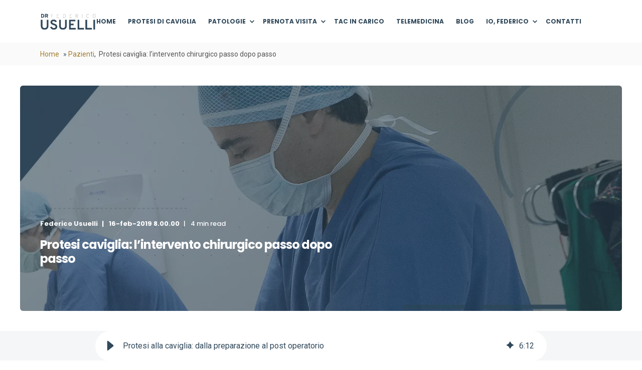

--- FILE ---
content_type: text/html; charset=UTF-8
request_url: https://www.federicousuelli.com/pazienti/programmare-un-intervento-di-protesi-di-caviglia/
body_size: 18575
content:
<!doctype html><html lang="it"><head>
    <meta charset="utf-8">
    <title>Protesi alla caviglia: dalla preparazione al post operatorio</title>
    <link rel="shortcut icon" href="https://www.federicousuelli.com/hubfs/Logo/cropped-Usuelli-Favicon-180x180.png.webp">
    <meta name="description" content="Protesi caviglia: dalla visita specialistica al recupero post-operatorio, passando per il pre-ricovero, il ricovero e l'intervento chirurgico.">
    
    <style>@font-face {
        font-family: "Roboto";
        font-weight: 400;
        font-style: normal;
        font-display: swap;
        src: url("/_hcms/googlefonts/Roboto/regular.woff2") format("woff2"), url("/_hcms/googlefonts/Roboto/regular.woff") format("woff"),
             url("/_hcms/googlefonts/Roboto/regular.woff2") format("woff2"), url("/_hcms/googlefonts/Roboto/regular.woff") format("woff");
    }
@font-face {
        font-family: "Roboto";
        font-weight: 500;
        font-style: normal;
        font-display: swap;
        src: url("/_hcms/googlefonts/Roboto/500.woff2") format("woff2"), url("/_hcms/googlefonts/Roboto/500.woff") format("woff"),
             url("/_hcms/googlefonts/Roboto/regular.woff2") format("woff2"), url("/_hcms/googlefonts/Roboto/regular.woff") format("woff");
    }
@font-face {
        font-family: "Roboto";
        font-weight: 600;
        font-style: normal;
        font-display: swap;
        src: url("/_hcms/googlefonts/Roboto/600.woff2") format("woff2"), url("/_hcms/googlefonts/Roboto/600.woff") format("woff"),
             url("/_hcms/googlefonts/Roboto/regular.woff2") format("woff2"), url("/_hcms/googlefonts/Roboto/regular.woff") format("woff");
    }
@font-face {
        font-family: "Roboto";
        font-weight: 700;
        font-style: normal;
        font-display: swap;
        src: url("/_hcms/googlefonts/Roboto/700.woff2") format("woff2"), url("/_hcms/googlefonts/Roboto/700.woff") format("woff"),
             url("/_hcms/googlefonts/Roboto/regular.woff2") format("woff2"), url("/_hcms/googlefonts/Roboto/regular.woff") format("woff");
    }

            body {
                font-family: Roboto;
            }
        @font-face {
        font-family: "Poppins";
        font-weight: 400;
        font-style: normal;
        font-display: swap;
        src: url("/_hcms/googlefonts/Poppins/regular.woff2") format("woff2"), url("/_hcms/googlefonts/Poppins/regular.woff") format("woff"),
             url("/_hcms/googlefonts/Poppins/regular.woff2") format("woff2"), url("/_hcms/googlefonts/Poppins/regular.woff") format("woff");
    }
@font-face {
        font-family: "Poppins";
        font-weight: 500;
        font-style: normal;
        font-display: swap;
        src: url("/_hcms/googlefonts/Poppins/500.woff2") format("woff2"), url("/_hcms/googlefonts/Poppins/500.woff") format("woff"),
             url("/_hcms/googlefonts/Poppins/regular.woff2") format("woff2"), url("/_hcms/googlefonts/Poppins/regular.woff") format("woff");
    }
@font-face {
        font-family: "Poppins";
        font-weight: 700;
        font-style: normal;
        font-display: swap;
        src: url("/_hcms/googlefonts/Poppins/700.woff2") format("woff2"), url("/_hcms/googlefonts/Poppins/700.woff") format("woff"),
             url("/_hcms/googlefonts/Poppins/regular.woff2") format("woff2"), url("/_hcms/googlefonts/Poppins/regular.woff") format("woff");
    }
@font-face {
        font-family: "Poppins";
        font-weight: 400;
        font-style: italic;
        font-display: swap;
        src: url("/_hcms/googlefonts/Poppins/italic.woff2") format("woff2"), url("/_hcms/googlefonts/Poppins/italic.woff") format("woff"),
             url("/_hcms/googlefonts/Poppins/regular.woff2") format("woff2"), url("/_hcms/googlefonts/Poppins/regular.woff") format("woff");
    }

            .pwr-header__skip {
                font-family: Poppins;
            }</style>

    

    

    
        
        
    
    
<meta name="viewport" content="width=device-width, initial-scale=1">

    
    <meta property="og:description" content="Protesi caviglia: dalla visita specialistica al recupero post-operatorio, passando per il pre-ricovero, il ricovero e l'intervento chirurgico.">
    <meta property="og:title" content="Protesi alla caviglia: dalla preparazione al post operatorio">
    <meta name="twitter:description" content="Protesi caviglia: dalla visita specialistica al recupero post-operatorio, passando per il pre-ricovero, il ricovero e l'intervento chirurgico.">
    <meta name="twitter:title" content="Protesi alla caviglia: dalla preparazione al post operatorio">

    

    
<script type="application/ld+json">
{
  "@context": "https://schema.org",
  "@type": "Article",
  "headline": "Protesi alla caviglia: dalla preparazione al post operatorio",
  
  "image": [
    "https://145694844.fs1.hubspotusercontent-eu1.net/hubfs/145694844/insegnare-protesi-di-caviglia-min.jpg.webp"
  ],
  
  "datePublished": "2019-02-16T07:00:00",
  "dateModified": "2025-05-24T15:08:06",
  "author": [{
      "@type": "Person",
      "name": "Federico Usuelli",
      "url": "https://www.federicousuelli.com",
      "sameAs": [
        "https://www.facebook.com/dr.federico.usuelli.piede.caviglia/",
        "https://twitter.com/DrUsuelli"
      ],
      "email": "info@federicousuelli.com"
    }]
}
</script>

<script type="application/ld+json">
    {
        "@context": "https://schema.org",
        "@type": "Organization",
        "name": "",
        "logo": { 
            "@type": "ImageObject",
            "url": "https://145694844.fs1.hubspotusercontent-eu1.net/hubfs/145694844/Logo/Logo-Usuelli.svg"
        },
        "url": "https://www.federicousuelli.com/pazienti/programmare-un-intervento-di-protesi-di-caviglia/","knowsLanguage": "it"
    }
</script>
<!-- Blog Post Schema  -->
<script type="application/ld+json">
    {
        "@context": "https://schema.org",
        "@type": "BlogPosting",
        "mainEntityOfPage": {
            "@type": "WebPage"
        },
        "name": "Protesi caviglia: l\u2019intervento chirurgico passo dopo passo",
        "headline": "Protesi caviglia: l\u2019intervento chirurgico passo dopo passo",
        "image": "https://145694844.fs1.hubspotusercontent-eu1.net/hubfs/145694844/insegnare-protesi-di-caviglia-min.jpg.webp",
        "author": {
            "@type": "Person",
            "name": "Federico Usuelli"
        },
        "datePublished": "febbraio 16, 2019 7 AM",
        "dateModified": "maggio 24, 2025 3 PM",
        "abstract": "Protesi caviglia: dalla visita specialistica al recupero post-operatorio, passando per il pre-ricovero, il ricovero e l'intervento chirurgico.",
        "text": "In questo articolo parliamo in dettaglio di protesi di caviglia: L\u2019intervento di protesi di caviglia Visita specialistica Il pre-ricovero Il ricovero in ospedale L\u2019intervento di protesi di caviglia Dimissioni post-intervento L\u2019intervento di protesi di caviglia Ho sentito la necessit\u00E0 di spiegare \u2013 in modo chiaro e approfondito \u2013 i passaggi pi\u00F9 importanti dell\u2019intervento di protesi di caviglia: visita specialistica (Radiografia in carico e T.A.C.); pre-ricovero (esami di routine e colloquio con l\u2019anestesista); ricovero; intervento chirurgico; dimissioni. La cura dell\u2019artrosi di caviglia \u00E8 oggetto di quotidiano studio e ricerca per migliorarne il progresso scientifico e il metodo chirurgico. La programmazione di un intervento di protesi di caviglia \u00E8 il modo pi\u00F9 efficace per metabolizzarlo e per capire realmente l\u2019impatto che questo pu\u00F2 avere nella vita di tutti i giorni. Il medico \u00E8 fondamentale in questo e deve cercare di rendere chiaro ogni passaggio, che si tratti di burocrazia o di chiarire alcuni aspetti pi\u00F9 tecnici. Programmare un intervento non vuole dire semplicemente scegliere una data e non deve essere vissuto dal paziente come un salto nel vuoto. Per questo \u00E8 bene sviscerare non solo quello che \u00E8 il percorso post operatorio, ma anche in cosa consista la preparazione. L\u2019intervento di protesi di caviglia, bench\u00E9 per noi rappresenti la routine, \u00E8 sicuramente un intervento molto particolare, effettuato in pochi centri di riferimento. Proprio per la scarsa conoscenza e diffusione di questa tipologia di intervento \u00E8 importante che il paziente capisca bene il suo percorso e che si senta seguito passo dopo passo. Torna in cima Visita specialistica Sicuramente D\u2019obbligo per la valutazione del grado della deformit\u00E0 sono le radiografie in carico pre-operatorie del piede e della caviglia. A queste noi aggiungiamo una particolare proiezione, la cosiddetta \u201CSaltzman view a 20 gradi\u201D, che fornisce delle informazioni aggiuntive sulla deformit\u00E0 del retropiede rispetto alla caviglia e senza la quale sarebbe impossibile programmare un planning chirurgico. La TAC della caviglia, e talvolta del retro piede, \u00E8 un altro esame indispensabile per la programmazione dell\u2019intervento. La lastra e la TAC devono essere attentamente valutate dallo specialista ed associate ad un dettagliato esame clinico. Posta l\u2019indicazione per l\u2019intervento, il paziente deve sapere che \u00E8 possibile effettuarlo con il Sistema Sanitario Nazionale e che vi \u00E8 una lista d\u2019attesa di circa dagli 8 ai 12 mesi. In alternativa, in casi di necessit\u00E0 e possibilit\u00E0 da parte del paziente si pu\u00F2 programmare privatamente un intervento in clinica e stabilire insieme al paziente la data. Torna in cima Il pre-ricovero Il percorso pre-operatorio pu\u00F2 subire alcune variazioni a seconda che il paziente sia \u201Cfuori regione\u201D o residente in Lombardia. Nel primo caso infatti gli esami di routine verranno effettuati all\u2019ingresso (ECG, esami ematici, eventuale radiografia del torace) ed incontrer\u00E0 l\u2019anestesista per pianificare la tipologia di sedazione da effettuare. Nel caso invece di pazienti residenti in regione Lombardia, si viene chiamati qualche giorno prima dell\u2019intervento a fare il pre-ricovero (generalmente 30 giorni prima, ma l\u2019intervallo temporale pi\u00F2 variare leggermente). Il pre-ricovero prevede la valutazione del paziente da parte dell\u2019anestesista e l\u2019esecuzione degli esami di routine (ECG, esami ematici, eventuale radiografia del torace). Torna in cima Il ricovero in ospedale Il ricovero in ospedale pu\u00F2 variare da 3 a 5 notti. Preferiamo tenere in osservazione in ospedale qualche notte in pi\u00F9 i pazienti fuori regione, in modo da facilitare il ritorno a casa ed evitare viaggi di rientro nel ravvicinato post operatorio o in condizioni che non siano per noi pi\u00F9 che ottimali. Torna in cima L\u2019intervento di protesi di caviglia L\u2019intervento di protesi caviglia pu\u00F2 durare 1 ora e mezza\/2 ore nei casi pi\u00F9 semplici, fino alle 4 ore nei casi in cui vi siano gravi deformit\u00E0 da correggere, coinvolgendo oltre alla caviglia anche il retropiede. Si esce dalla sala operatoria con uno stivaletto gessato sotto il ginocchio che lascia fuori le dita del piede, nel quale viene eseguita una \u201Cfinestra\u201D per permettere la medicazione giornaliera della ferita. Per tenere controllato il dolore si cerca con l\u2019aiuto dell\u2019anestesista di tenere l\u2019arto \u201Caddormentato\u201D il pi\u00F9 a lungo possibile. Il dolore viene efficacemente controllato dalla terapia antalgica impostata prima dell\u2019intervento che pu\u00F2 essere proseguita a casa seguendo le indicazioni descritte nella lettera di dimissione. Torna in cima Dimissioni post-intervento Alla dimissione verr\u00E0 spiegato e illustrato al paziente come medicare la ferita chirurgica e quali antidolorifici assumere. Il controllo successivo sar\u00E0 a circa 15 giorni dall\u2019intervento per la rimozione dei punti di sutura e per controllare la ferita chirurgica. \u00C8 necessaria una valutazione intermedia a 4 settimane dall\u2019intervento che prevede la rimozione del gesso, che pu\u00F2 essere sostituito da un altro stivaletto gessato o con un tutore a seconda dei casi. La valutazione delle radiografie del piede e della caviglia post-operatorie completeranno il quadro. A questo punto al paziente viene chiesto di caricare sul gesso o tutore utilizzando, per un maggior equilibrio, una o due stampelle. A 6 settimane dall\u2019intervento vi sar\u00E0 un successivo controllo clinico e radiografico per confermare la rimozione definitiva del gesso o del tutore. Una volta rimossa l\u2019immobilizzazione \u00E8 fondamentale la rieducazione al passo. Per questo raccomando ai miei pazienti idrokinesiterapia (rieducazione al passo in acqua), stretching del tricipite e successivamente rieducazione propriocettiva. Il paziente \u00E8 di nuovo autosufficiente a circa 2 mesi dall\u2019intervento, guida la macchina dopo 3-4 mesi, e raggiunge la completa soddisfazione post-operatoria intorno a 6-8 mesi.",
        "url": "https://www.federicousuelli.com/pazienti/programmare-un-intervento-di-protesi-di-caviglia/",
        "publisher": {
            "@type": "Organization",
            "name": "",
            "logo": { 
                "@type": "ImageObject",
                "url": "https://145694844.fs1.hubspotusercontent-eu1.net/hubfs/145694844/Logo/Logo-Usuelli.svg"
            }
        },
        "inLanguage": "it",
        "wordCount": "1513",
        "keywords": "[]"
    }
</script>
    <style>
a.cta_button{-moz-box-sizing:content-box !important;-webkit-box-sizing:content-box !important;box-sizing:content-box !important;vertical-align:middle}.hs-breadcrumb-menu{list-style-type:none;margin:0px 0px 0px 0px;padding:0px 0px 0px 0px}.hs-breadcrumb-menu-item{float:left;padding:10px 0px 10px 10px}.hs-breadcrumb-menu-divider:before{content:'›';padding-left:10px}.hs-featured-image-link{border:0}.hs-featured-image{float:right;margin:0 0 20px 20px;max-width:50%}@media (max-width: 568px){.hs-featured-image{float:none;margin:0;width:100%;max-width:100%}}.hs-screen-reader-text{clip:rect(1px, 1px, 1px, 1px);height:1px;overflow:hidden;position:absolute !important;width:1px}
</style>

<link rel="stylesheet" href="https://www.federicousuelli.com/hubfs/hub_generated/template_assets/1/217818212595/1762869035800/template_pwr.min.css">

        <style>
            body {
                margin:0px;
            }
            img:not([src]):not([srcset]) {
                visibility:hidden;
            }
        </style>
    
<link class="hs-async-css" rel="preload" href="https://www.federicousuelli.com/hubfs/hub_generated/template_assets/1/217813827828/1762869052258/template_pwr-defer.min.css" as="style" onload="this.onload=null;this.rel='stylesheet'">
<noscript><link rel="stylesheet" href="https://www.federicousuelli.com/hubfs/hub_generated/template_assets/1/217813827828/1762869052258/template_pwr-defer.min.css"></noscript>
<link rel="stylesheet" href="https://www.federicousuelli.com/hubfs/hub_generated/template_assets/1/217818469563/1762869019720/template_child.min.css">
<link rel="stylesheet" href="https://www.federicousuelli.com/hubfs/hub_generated/module_assets/1/242584010975/1749829923661/module_header.min.css">
<style>#hs_cos_wrapper_header_page .pwr-header-logo,
#hs_cos_wrapper_header_page .pwr-header-logo__img {
  max-width:120px;
  height:auto;
}

@media (max-width:575px) {
  #hs_cos_wrapper_header_page .pwr-header-logo,
  #hs_cos_wrapper_header_page .pwr-header-logo__img { max-width:100px; }
}

#hs_cos_wrapper_header_page .pwr-header-logo img { vertical-align:middle; }
</style>
<link rel="stylesheet" href="https://www.federicousuelli.com/hubfs/hub_generated/template_assets/1/217813827801/1762869013731/template_pwr-burger.min.css" fetchpriority="low">
<link rel="stylesheet" href="https://www.federicousuelli.com/hubfs/hub_generated/template_assets/1/217794899192/1762868994420/template_scroll-shadow.min.css" fetchpriority="low">
<link rel="stylesheet" href="https://www.federicousuelli.com/hubfs/hub_generated/module_assets/1/225658927303/1745497779988/module_Child-Breadcrumb.min.css">
<link rel="stylesheet" href="https://www.federicousuelli.com/hubfs/hub_generated/template_assets/1/217812841713/1762869044898/template_pwr-post-header.min.css">
<link rel="stylesheet" href="https://www.federicousuelli.com/hubfs/hub_generated/template_assets/1/217813826795/1762868995566/template_pwr-post.min.css">
<link rel="stylesheet" href="https://www.federicousuelli.com/hubfs/hub_generated/template_assets/1/217794898122/1762869053224/template_pwr-author.min.css">
<link class="hs-async-css" rel="preload" href="https://www.federicousuelli.com/hubfs/hub_generated/template_assets/1/217794898128/1762869083595/template_pwr-sec-posts.min.css" as="style" onload="this.onload=null;this.rel='stylesheet'">
<noscript><link rel="stylesheet" href="https://www.federicousuelli.com/hubfs/hub_generated/template_assets/1/217794898128/1762869083595/template_pwr-sec-posts.min.css"></noscript>
<link class="hs-async-css" rel="preload" href="https://www.federicousuelli.com/hubfs/hub_generated/template_assets/1/217813826795/1762868995566/template_pwr-post.min.css" as="style" onload="this.onload=null;this.rel='stylesheet'">
<noscript><link rel="stylesheet" href="https://www.federicousuelli.com/hubfs/hub_generated/template_assets/1/217813826795/1762868995566/template_pwr-post.min.css"></noscript>
<link class="hs-async-css" rel="preload" href="https://www.federicousuelli.com/hubfs/hub_generated/template_assets/1/217813826794/1762868994347/template_pwr-link.min.css" as="style" onload="this.onload=null;this.rel='stylesheet'">
<noscript><link rel="stylesheet" href="https://www.federicousuelli.com/hubfs/hub_generated/template_assets/1/217813826794/1762868994347/template_pwr-link.min.css"></noscript>
<style>#hs_cos_wrapper_blog-post-preview .pwr-rel-post-item {}
</style>
<link rel="stylesheet" href="https://www.federicousuelli.com/hubfs/hub_generated/module_assets/1/259457182926/1759141490992/module_CM_Articles.min.css">
<style>#hs_cos_wrapper_module_17575851965042 .pwr-rel-post-item {}
</style>
<link class="hs-async-css" rel="preload" href="https://www.federicousuelli.com/hubfs/hub_generated/template_assets/1/217794898134/1762869048763/template_pwr-footer.min.css" as="style" onload="this.onload=null;this.rel='stylesheet'" fetchpriority="low">
<noscript><link rel="stylesheet" href="https://www.federicousuelli.com/hubfs/hub_generated/template_assets/1/217794898134/1762869048763/template_pwr-footer.min.css"></noscript>
<style>#hs_cos_wrapper_footer_page .pwr-footer__content .pwr-adc__wrapper { --col-padding:30px; }
</style>
<link class="hs-async-css" rel="preload" href="https://www.federicousuelli.com/hubfs/hub_generated/template_assets/1/217812841703/1762869004624/template_advanced-content.min.css" as="style" onload="this.onload=null;this.rel='stylesheet'" fetchpriority="low">
<noscript><link rel="stylesheet" href="https://www.federicousuelli.com/hubfs/hub_generated/template_assets/1/217812841703/1762869004624/template_advanced-content.min.css"></noscript>
<style>#hs_cos_wrapper_widget_1743675579231 .pwr-footer__content .pwr-adc__wrapper { --col-padding:30px; }
</style>
<link class="hs-async-css" rel="preload" href="https://www.federicousuelli.com/hubfs/hub_generated/template_assets/1/217794900181/1762869065741/template_pwr-transitions.min.css" as="style" onload="this.onload=null;this.rel='stylesheet'">
<noscript><link rel="stylesheet" href="https://www.federicousuelli.com/hubfs/hub_generated/template_assets/1/217794900181/1762869065741/template_pwr-transitions.min.css"></noscript>
<link class="hs-async-css" rel="preload" href="https://www.federicousuelli.com/hubfs/hub_generated/template_assets/1/217794900180/1762869057840/template_custom-styles.min.css" as="style" onload="this.onload=null;this.rel='stylesheet'">
<noscript><link rel="stylesheet" href="https://www.federicousuelli.com/hubfs/hub_generated/template_assets/1/217794900180/1762869057840/template_custom-styles.min.css"></noscript>
<link class="hs-async-css" rel="preload" href="https://www.federicousuelli.com/hubfs/hub_generated/template_assets/1/217818469563/1762869019720/template_child.min.css" as="style" onload="this.onload=null;this.rel='stylesheet'">
<noscript><link rel="stylesheet" href="https://www.federicousuelli.com/hubfs/hub_generated/template_assets/1/217818469563/1762869019720/template_child.min.css"></noscript>
<link rel="preload" as="style" href="https://145747460.fs1.hubspotusercontent-eu1.net/hubfs/145747460/raw_assets/media-default-modules/master/650/js_client_assets/assets/TrackPlayAnalytics-Cm48oVxd.css">

<link rel="preload" as="style" href="https://145747460.fs1.hubspotusercontent-eu1.net/hubfs/145747460/raw_assets/media-default-modules/master/650/js_client_assets/assets/Tooltip-DkS5dgLo.css">

<!-- Editor Styles -->
<style id="hs_editor_style" type="text/css">
.footer-bottom-row-0-force-full-width-section > .row-fluid {
  max-width: none !important;
}
/* HubSpot Styles (default) */
.header-below-all-row-0-padding {
  padding-top: 0px !important;
  padding-bottom: 0px !important;
}
.header-below-all-row-0-background-layers {
  background-image: linear-gradient(rgba(250, 250, 250, 1), rgba(250, 250, 250, 1)) !important;
  background-position: left top !important;
  background-size: auto !important;
  background-repeat: no-repeat !important;
}
.footer-bottom-row-0-padding {
  padding-top: 0px !important;
  padding-bottom: 80px !important;
  padding-left: 0px !important;
  padding-right: 0px !important;
}
.footer-bottom-row-0-background-layers {
  background-image: linear-gradient(rgba(31, 48, 60, 1), rgba(31, 48, 60, 1)) !important;
  background-position: left top !important;
  background-size: auto !important;
  background-repeat: no-repeat !important;
}
</style>
    <script type="application/ld+json">
{
  "mainEntityOfPage" : {
    "@type" : "WebPage",
    "@id" : "https://www.federicousuelli.com/pazienti/programmare-un-intervento-di-protesi-di-caviglia/"
  },
  "author" : {
    "name" : "Federico Usuelli",
    "url" : "https://www.federicousuelli.com/pazienti/author/federico-usuelli",
    "@type" : "Person"
  },
  "headline" : "Protesi alla caviglia: dalla preparazione al post operatorio",
  "datePublished" : "2019-02-16T07:00:00.000Z",
  "dateModified" : "2025-05-24T15:08:06.840Z",
  "publisher" : {
    "name" : "STEP CLINIC S.T.P. SRL",
    "logo" : {
      "url" : "https://145694844.fs1.hubspotusercontent-eu1.net/hubfs/145694844/Logo/Logo-Usuelli.svg",
      "@type" : "ImageObject"
    },
    "@type" : "Organization"
  },
  "@context" : "https://schema.org",
  "@type" : "BlogPosting",
  "image" : [ "https://145694844.fs1.hubspotusercontent-eu1.net/hubfs/145694844/insegnare-protesi-di-caviglia-min.jpg.webp" ]
}
</script>


    

<!-- Google Tag Manager -->
<script>(function(w,d,s,l,i){w[l]=w[l]||[];w[l].push({'gtm.start':new Date().getTime(),event:'gtm.js'});var f=d.getElementsByTagName(s)[0],j=d.createElement(s);j.async=true;j.src="https://load.dfu.federicousuelli.com/4cmo8gjztmyeg.js?"+i;f.parentNode.insertBefore(j,f);})(window,document,'script','dataLayer','arlz=DgFEKiA3RywpNksgPiBMEVpXV1xSHgRaAQAdCAYTCQgSFgwIGBYDSQQKFA%3D%3D');</script>
<!-- End Google Tag Manager -->



<!-- the color styles of federicousuelli-->
<style>
.federicousuelli--first-color {
  color: #73602a;
}
  
  .federicousuelli--second-color {
  color: #30485a;
}
</style>

<script type="application/ld+json" class="schemantra">{
  "@context": "https://schema.org",
  "@type": "MedicalCondition",
  "@id": "MedicalCondition",
  "name": "Artrosi della caviglia",
  "possibleComplication": "Rigidità e deformazione dell'articolazione della caviglia",
  "pathophysiology": "Dolore e tumefazione",
  "description": "L'artrosi alla caviglia è una patologia degenerativa, causata dalla progressiva perdita del tessuto cartilagineo, fino ad esporre l'osso sottostante e determinare un'alterazione della morfologia dell'articolazione."
}</script>
<link rel="amphtml" href="https://www.federicousuelli.com/pazienti/programmare-un-intervento-di-protesi-di-caviglia/?hs_amp=true">

<meta property="og:image" content="https://www.federicousuelli.com/hubfs/insegnare-protesi-di-caviglia-min.jpg.webp">
<meta property="og:image:width" content="1240">
<meta property="og:image:height" content="600">
<meta property="og:image:alt" content="protesi caviglia intervento chirurgico">
<meta name="twitter:image" content="https://www.federicousuelli.com/hubfs/insegnare-protesi-di-caviglia-min.jpg.webp">
<meta name="twitter:image:alt" content="protesi caviglia intervento chirurgico">

<meta property="og:url" content="https://www.federicousuelli.com/pazienti/programmare-un-intervento-di-protesi-di-caviglia/">
<meta name="twitter:card" content="summary_large_image">

<link rel="canonical" href="https://www.federicousuelli.com/pazienti/programmare-un-intervento-di-protesi-di-caviglia/">

<meta property="og:type" content="article">
<link rel="alternate" type="application/rss+xml" href="https://www.federicousuelli.com/pazienti/rss.xml">
<meta name="twitter:domain" content="www.federicousuelli.com">

<meta http-equiv="content-language" content="it">






  
  <meta name="generator" content="HubSpot"></head>
  <body>
    <div class="body-wrapper   hs-content-id-217125905628 hs-blog-post hs-blog-id-215712856251 
    pwr-v--45 line-numbers"><div id="hs_cos_wrapper_page_settings" class="hs_cos_wrapper hs_cos_wrapper_widget hs_cos_wrapper_type_module" style="" data-hs-cos-general-type="widget" data-hs-cos-type="module"></div><div data-global-resource-path="POWER THEME - STEP CLINIC/templates/partials/header.html"><header class="header">

    
    <a href="#main-content" class="pwr-header__skip">Skip to content</a><div class="header__container"><div id="hs_cos_wrapper_header_page" class="hs_cos_wrapper hs_cos_wrapper_widget hs_cos_wrapper_type_module" style="" data-hs-cos-general-type="widget" data-hs-cos-type="module"><!-- templateType: none -->
<style>
    .pwr--page-editor-fix {
        max-height: 120px;
    }
 </style>



<div id="pwr-js-burger" class="pwr-burger closed vanilla pwr--light pwr--page-editor-fix ">
  <a href="#" id="pwr-js-burger__trigger-close" aria-label="Close Burger Menu" class="pwr-burger__trigger-close vanilla">
    Chiudi <span class="pwr-burger__icon-close"></span>
  </a>
          
            
          
          <div class="pwr-burger__menu pwr-js-menu pwr-scroll-shadow__wrapper pwr-scroll-shadow__wrapper--vert pwr-scroll-shadow__root pwr-scroll-shadow__root--vert"><span id="hs_cos_wrapper_menu_222641835231" class="hs_cos_wrapper hs_cos_wrapper_widget hs_cos_wrapper_type_menu" style="" data-hs-cos-general-type="widget" data-hs-cos-type="menu"><div class="hs-menu-wrapper pwr-a11y-menu no-flyouts hs-menu-flow-vertical" aria-label="burger" role="navigation" data-sitemap-name="default" id="hs_menu_wrapper_menu_222641835231" data-menu-id="222641835231" ">
            <ul role="menu">
                
                    <li class="hs-menu-item hs-menu-depth-1 " role="none">
        <a href="https://www.federicousuelli.com/" role="menuitem"><span class="focus-target">HOME</span></a>
    </li>
                    
                    <li class="hs-menu-item hs-menu-depth-1 " role="none">
        <a href="https://www.federicousuelli.com/protesi-di-caviglia/" role="menuitem"><span class="focus-target">PROTESI DI CAVIGLIA</span></a>
    </li>
                    
                    <li class="hs-menu-item hs-menu-depth-1 hs-item-has-children" role="none">
        <a href="javascript:;" role="menuitem" tabindex="-1">PATOLOGIE</a>
    <div class="pwr-menu_submenu-btn keyboard-clickable" role="menuitem" tabindex="0" aria-label="Expand PATOLOGIE">
                <div class="pwr-menu_submenu-arrow"></div>
            </div><ul role="menu" class="hs-menu-children-wrapper pwr-menu_submenu-child-wrapper">
            <li class="hs-menu-item hs-menu-depth-2 " role="none">
        <a href="https://www.federicousuelli.com/patologie/artrosi-di-caviglia" role="menuitem"><span class="focus-target">ARTROSI DI CAVIGLIA</span></a>
    </li>
            <li class="hs-menu-item hs-menu-depth-2 " role="none">
        <a href="https://www.federicousuelli.com/patologie/piede-piatto/" role="menuitem"><span class="focus-target">PIEDE PIATTO</span></a>
    </li>
            <li class="hs-menu-item hs-menu-depth-2 " role="none">
        <a href="https://www.federicousuelli.com/pazienti/alluce-valgo-sintomi-soluzioni" role="menuitem"><span class="focus-target">ALLUCE VALGO</span></a>
    </li>
            <li class="hs-menu-item hs-menu-depth-2 " role="none">
        <a href="https://www.federicousuelli.com/pazienti/rimedi-fascite-plantare/" role="menuitem"><span class="focus-target">FASCITE PLANTARE</span></a>
    </li>
            <li class="hs-menu-item hs-menu-depth-2 " role="none">
        <a href="https://www.federicousuelli.com/pazienti/alluce-rigido-patologie-correlate" role="menuitem"><span class="focus-target">ALLUCE RIGIDO</span></a>
    </li>
            <li class="hs-menu-item hs-menu-depth-2 " role="none">
        <a href="https://www.federicousuelli.com/patologie/tendine-di-achille/" role="menuitem"><span class="focus-target">TENDINE D'ACHILLE</span></a>
    </li>
            <li class="hs-menu-item hs-menu-depth-2 " role="none">
        <a href="https://www.federicousuelli.com/pazienti/sintomi-distorsione-alla-caviglia/" role="menuitem"><span class="focus-target">DISTORSIONE DI CAVIGLIA</span></a>
    </li>
            <li class="hs-menu-item hs-menu-depth-2 " role="none">
        <a href="https://www.federicousuelli.com/patologie/piede-cavo/" role="menuitem"><span class="focus-target">PIEDE CAVO</span></a>
    </li>
            <li class="hs-menu-item hs-menu-depth-2 " role="none">
        <a href="https://www.federicousuelli.com/patologie/neuroma-morton/" role="menuitem"><span class="focus-target">NEUROMA DI MORTON E METATARSALGIA</span></a>
    </li>
            <li class="hs-menu-item hs-menu-depth-2 " role="none">
        <a href="https://www.federicousuelli.com/patologie" role="menuitem"><span class="focus-target">TUTTE PATOLOGIE</span></a>
    </li></ul>
    </li>
                    
                    <li class="hs-menu-item hs-menu-depth-1 hs-item-has-children" role="none">
        <a href="javascript:;" role="menuitem" tabindex="-1">PRENOTA VISITA</a>
    <div class="pwr-menu_submenu-btn keyboard-clickable" role="menuitem" tabindex="0" aria-label="Expand PRENOTA VISITA">
                <div class="pwr-menu_submenu-arrow"></div>
            </div><ul role="menu" class="hs-menu-children-wrapper pwr-menu_submenu-child-wrapper">
            <li class="hs-menu-item hs-menu-depth-2 " role="none">
        <a href="https://www.federicousuelli.com/prenota-ora-milano/" role="menuitem"><span class="focus-target">PRENOTA - MILANO</span></a>
    </li>
            <li class="hs-menu-item hs-menu-depth-2 " role="none">
        <a href="https://www.federicousuelli.com/prenota-ora-renate/" role="menuitem"><span class="focus-target">PRENOTA - RENATE (MB)</span></a>
    </li>
            <li class="hs-menu-item hs-menu-depth-2 " role="none">
        <a href="https://www.federicousuelli.com/prenota-ora-liguria/" role="menuitem"><span class="focus-target">PRENOTA - GENOVA</span></a>
    </li>
            <li class="hs-menu-item hs-menu-depth-2 " role="none">
        <a href="https://www.federicousuelli.com/prenota-ora-vicenza/" role="menuitem"><span class="focus-target">PRENOTA - VICENZA</span></a>
    </li>
            <li class="hs-menu-item hs-menu-depth-2 " role="none">
        <a href="https://www.federicousuelli.com/prenota-ora-treviso/" role="menuitem"><span class="focus-target">PRENOTA - TREVISO</span></a>
    </li>
            <li class="hs-menu-item hs-menu-depth-2 " role="none">
        <a href="https://www.federicousuelli.com/prenota-ora-firenze/" role="menuitem"><span class="focus-target">PRENOTA - FIRENZE</span></a>
    </li>
            <li class="hs-menu-item hs-menu-depth-2 " role="none">
        <a href="https://www.federicousuelli.com/prenota-ora-roma/" role="menuitem"><span class="focus-target">PRENOTA - ROMA</span></a>
    </li>
            <li class="hs-menu-item hs-menu-depth-2 " role="none">
        <a href="https://www.federicousuelli.com/prenota-ora-salerno/" role="menuitem"><span class="focus-target">PRENOTA - SALERNO</span></a>
    </li>
            <li class="hs-menu-item hs-menu-depth-2 " role="none">
        <a href="https://www.federicousuelli.com/prenota-ora-sardegna/" role="menuitem"><span class="focus-target">PRENOTA - CAGLIARI</span></a>
    </li></ul>
    </li>
                    
                    <li class="hs-menu-item hs-menu-depth-1 " role="none">
        <a href="https://www.federicousuelli.com/medici/tac-in-carico-cos-e-quando-farla/" role="menuitem"><span class="focus-target">TAC IN CARICO</span></a>
    </li>
                    
                    <li class="hs-menu-item hs-menu-depth-1 " role="none">
        <a href="https://www.federicousuelli.com/telemedicina/" role="menuitem"><span class="focus-target">TELEMEDICINA</span></a>
    </li>
                    
                    <li class="hs-menu-item hs-menu-depth-1 " role="none">
        <a href="https://www.federicousuelli.com/blog-chirurgia-piede-caviglia/" role="menuitem"><span class="focus-target">BLOG</span></a>
    </li>
                    
                    <li class="hs-menu-item hs-menu-depth-1 hs-item-has-children" role="none">
        <a href="javascript:;" role="menuitem" tabindex="-1">IO, FEDERICO</a>
    <div class="pwr-menu_submenu-btn keyboard-clickable" role="menuitem" tabindex="0" aria-label="Expand IO, FEDERICO">
                <div class="pwr-menu_submenu-arrow"></div>
            </div><ul role="menu" class="hs-menu-children-wrapper pwr-menu_submenu-child-wrapper">
            <li class="hs-menu-item hs-menu-depth-2 " role="none">
        <a href="https://www.federicousuelli.com/video" role="menuitem"><span class="focus-target">VIDEO</span></a>
    </li>
            <li class="hs-menu-item hs-menu-depth-2 " role="none">
        <a href="https://www.federicousuelli.com/bio/" role="menuitem"><span class="focus-target">BIO</span></a>
    </li></ul>
    </li>
                    
                    <li class="hs-menu-item hs-menu-depth-1 " role="none">
        <a href="https://www.federicousuelli.com/contatti/" role="menuitem"><span class="focus-target">CONTATTI</span></a>
    </li>
                    </ul>
        </div></span></div><div class="pwr-burger-bottom-bar"></div>
</div><div id="pwr-header-fixed__spacer" class="pwr-header-fixed__spacer vanilla"></div><div id="pwr-header-fixed" class="pwr-header vanilla pwr-header-fixed  pwr--light  pwr-header--light-on-scroll pwr-header--light-dropdown pwr--page-editor-fix " data-mm-anim-fot-reveal="true" data-mm-anim-slide="true" data-mm-anim-fade="true">
  <div class="pwr--full-width pwr-header--padding">
    <div class="pwr-header-full pwr--clearfix">
      <div class="pwr-header-logo "><a class="pwr-header__logo-link" href="/?hsLang=it" aria-label="Back to Home">
        
        
        
        
            
            
            <img src="https://www.federicousuelli.com/hubfs/Logo/Logo-Usuelli.svg" alt="Logo-Usuelli" class="pwr-header-logo__img" width="113"></a>
      </div><div id="pwr-js-header__menu" class="pwr-header__menu pwr-header__menu--narrow-24   pwr-header__menu--dropdown pwr-header__menu--right " style="left: 40%;"><div class="pwr-js-menu"><span id="hs_cos_wrapper_menu_222641835231" class="hs_cos_wrapper hs_cos_wrapper_widget hs_cos_wrapper_type_menu" style="" data-hs-cos-general-type="widget" data-hs-cos-type="menu"><div class="hs-menu-wrapper pwr-a11y-menu flyouts hs-menu-flow-horizontal" aria-label="main" role="navigation" data-sitemap-name="default" id="hs_menu_wrapper_menu_222641835231" data-menu-id="222641835231" ">
            <ul role="menu">
                
                    <li class="hs-menu-item hs-menu-depth-1 " role="none">
        <a href="https://www.federicousuelli.com/" role="menuitem"><span class="focus-target">HOME</span></a>
    </li>
                    
                    <li class="hs-menu-item hs-menu-depth-1 " role="none">
        <a href="https://www.federicousuelli.com/protesi-di-caviglia/" role="menuitem"><span class="focus-target">PROTESI DI CAVIGLIA</span></a>
    </li>
                    
                    <li class="hs-menu-item hs-menu-depth-1 hs-item-has-children" role="none">
        <a href="javascript:;" role="menuitem" tabindex="-1">PATOLOGIE</a>
    <div class="pwr-menu_submenu-btn keyboard-clickable" role="menuitem" tabindex="0" aria-label="Expand PATOLOGIE" aria-haspopup="true">
                <div class="pwr-menu_submenu-arrow"></div>
            </div><ul role="menu" class="hs-menu-children-wrapper pwr-menu_submenu-child-wrapper">
            <li class="hs-menu-item hs-menu-depth-2 " role="none">
        <a href="https://www.federicousuelli.com/patologie/artrosi-di-caviglia" role="menuitem"><span class="focus-target">ARTROSI DI CAVIGLIA</span></a>
    </li>
            <li class="hs-menu-item hs-menu-depth-2 " role="none">
        <a href="https://www.federicousuelli.com/patologie/piede-piatto/" role="menuitem"><span class="focus-target">PIEDE PIATTO</span></a>
    </li>
            <li class="hs-menu-item hs-menu-depth-2 " role="none">
        <a href="https://www.federicousuelli.com/pazienti/alluce-valgo-sintomi-soluzioni" role="menuitem"><span class="focus-target">ALLUCE VALGO</span></a>
    </li>
            <li class="hs-menu-item hs-menu-depth-2 " role="none">
        <a href="https://www.federicousuelli.com/pazienti/rimedi-fascite-plantare/" role="menuitem"><span class="focus-target">FASCITE PLANTARE</span></a>
    </li>
            <li class="hs-menu-item hs-menu-depth-2 " role="none">
        <a href="https://www.federicousuelli.com/pazienti/alluce-rigido-patologie-correlate" role="menuitem"><span class="focus-target">ALLUCE RIGIDO</span></a>
    </li>
            <li class="hs-menu-item hs-menu-depth-2 " role="none">
        <a href="https://www.federicousuelli.com/patologie/tendine-di-achille/" role="menuitem"><span class="focus-target">TENDINE D'ACHILLE</span></a>
    </li>
            <li class="hs-menu-item hs-menu-depth-2 " role="none">
        <a href="https://www.federicousuelli.com/pazienti/sintomi-distorsione-alla-caviglia/" role="menuitem"><span class="focus-target">DISTORSIONE DI CAVIGLIA</span></a>
    </li>
            <li class="hs-menu-item hs-menu-depth-2 " role="none">
        <a href="https://www.federicousuelli.com/patologie/piede-cavo/" role="menuitem"><span class="focus-target">PIEDE CAVO</span></a>
    </li>
            <li class="hs-menu-item hs-menu-depth-2 " role="none">
        <a href="https://www.federicousuelli.com/patologie/neuroma-morton/" role="menuitem"><span class="focus-target">NEUROMA DI MORTON E METATARSALGIA</span></a>
    </li>
            <li class="hs-menu-item hs-menu-depth-2 " role="none">
        <a href="https://www.federicousuelli.com/patologie" role="menuitem"><span class="focus-target">TUTTE PATOLOGIE</span></a>
    </li></ul>
    </li>
                    
                    <li class="hs-menu-item hs-menu-depth-1 hs-item-has-children" role="none">
        <a href="javascript:;" role="menuitem" tabindex="-1">PRENOTA VISITA</a>
    <div class="pwr-menu_submenu-btn keyboard-clickable" role="menuitem" tabindex="0" aria-label="Expand PRENOTA VISITA" aria-haspopup="true">
                <div class="pwr-menu_submenu-arrow"></div>
            </div><ul role="menu" class="hs-menu-children-wrapper pwr-menu_submenu-child-wrapper">
            <li class="hs-menu-item hs-menu-depth-2 " role="none">
        <a href="https://www.federicousuelli.com/prenota-ora-milano/" role="menuitem"><span class="focus-target">PRENOTA - MILANO</span></a>
    </li>
            <li class="hs-menu-item hs-menu-depth-2 " role="none">
        <a href="https://www.federicousuelli.com/prenota-ora-renate/" role="menuitem"><span class="focus-target">PRENOTA - RENATE (MB)</span></a>
    </li>
            <li class="hs-menu-item hs-menu-depth-2 " role="none">
        <a href="https://www.federicousuelli.com/prenota-ora-liguria/" role="menuitem"><span class="focus-target">PRENOTA - GENOVA</span></a>
    </li>
            <li class="hs-menu-item hs-menu-depth-2 " role="none">
        <a href="https://www.federicousuelli.com/prenota-ora-vicenza/" role="menuitem"><span class="focus-target">PRENOTA - VICENZA</span></a>
    </li>
            <li class="hs-menu-item hs-menu-depth-2 " role="none">
        <a href="https://www.federicousuelli.com/prenota-ora-treviso/" role="menuitem"><span class="focus-target">PRENOTA - TREVISO</span></a>
    </li>
            <li class="hs-menu-item hs-menu-depth-2 " role="none">
        <a href="https://www.federicousuelli.com/prenota-ora-firenze/" role="menuitem"><span class="focus-target">PRENOTA - FIRENZE</span></a>
    </li>
            <li class="hs-menu-item hs-menu-depth-2 " role="none">
        <a href="https://www.federicousuelli.com/prenota-ora-roma/" role="menuitem"><span class="focus-target">PRENOTA - ROMA</span></a>
    </li>
            <li class="hs-menu-item hs-menu-depth-2 " role="none">
        <a href="https://www.federicousuelli.com/prenota-ora-salerno/" role="menuitem"><span class="focus-target">PRENOTA - SALERNO</span></a>
    </li>
            <li class="hs-menu-item hs-menu-depth-2 " role="none">
        <a href="https://www.federicousuelli.com/prenota-ora-sardegna/" role="menuitem"><span class="focus-target">PRENOTA - CAGLIARI</span></a>
    </li></ul>
    </li>
                    
                    <li class="hs-menu-item hs-menu-depth-1 " role="none">
        <a href="https://www.federicousuelli.com/medici/tac-in-carico-cos-e-quando-farla/" role="menuitem"><span class="focus-target">TAC IN CARICO</span></a>
    </li>
                    
                    <li class="hs-menu-item hs-menu-depth-1 " role="none">
        <a href="https://www.federicousuelli.com/telemedicina/" role="menuitem"><span class="focus-target">TELEMEDICINA</span></a>
    </li>
                    
                    <li class="hs-menu-item hs-menu-depth-1 " role="none">
        <a href="https://www.federicousuelli.com/blog-chirurgia-piede-caviglia/" role="menuitem"><span class="focus-target">BLOG</span></a>
    </li>
                    
                    <li class="hs-menu-item hs-menu-depth-1 hs-item-has-children" role="none">
        <a href="javascript:;" role="menuitem" tabindex="-1">IO, FEDERICO</a>
    <div class="pwr-menu_submenu-btn keyboard-clickable" role="menuitem" tabindex="0" aria-label="Expand IO, FEDERICO" aria-haspopup="true">
                <div class="pwr-menu_submenu-arrow"></div>
            </div><ul role="menu" class="hs-menu-children-wrapper pwr-menu_submenu-child-wrapper">
            <li class="hs-menu-item hs-menu-depth-2 " role="none">
        <a href="https://www.federicousuelli.com/video" role="menuitem"><span class="focus-target">VIDEO</span></a>
    </li>
            <li class="hs-menu-item hs-menu-depth-2 " role="none">
        <a href="https://www.federicousuelli.com/bio/" role="menuitem"><span class="focus-target">BIO</span></a>
    </li></ul>
    </li>
                    
                    <li class="hs-menu-item hs-menu-depth-1 " role="none">
        <a href="https://www.federicousuelli.com/contatti/" role="menuitem"><span class="focus-target">CONTATTI</span></a>
    </li>
                    </ul>
        </div></span></div></div><div id="pwr-js-header-right-bar" class="pwr-header-right-bar "></div><a href="#" id="pwr-js-burger__trigger-open" aria-label="Open Burger Menu" " class="pwr-burger__trigger-open vanilla keyboard-clickable  pwr-burger__trigger-open--mobile-only">
        <div class="pwr-burger__icon-open">
          <span></span>
        </div>
      </a></div>
  </div></div></div></div>

    <div class="container-fluid header-bottom__container">
<div class="row-fluid-wrapper">
<div class="row-fluid">
<div class="span12 widget-span widget-type-cell " style="" data-widget-type="cell" data-x="0" data-w="12">

<div class="row-fluid-wrapper row-depth-1 row-number-1 dnd-section header-below-all-row-0-padding header-below-all-row-0-background-layers header-below-all-row-0-background-color">
<div class="row-fluid ">
<div class="span12 widget-span widget-type-cell dnd-column" style="" data-widget-type="cell" data-x="0" data-w="12">

<div class="row-fluid-wrapper row-depth-1 row-number-2 dnd-row">
<div class="row-fluid ">
<div class="span12 widget-span widget-type-custom_widget dnd-module" style="" data-widget-type="custom_widget" data-x="0" data-w="12">
<div id="hs_cos_wrapper_widget_1745496899148" class="hs_cos_wrapper hs_cos_wrapper_widget hs_cos_wrapper_type_module" style="" data-hs-cos-general-type="widget" data-hs-cos-type="module">








<div id="child-breadcrumb" class="page-center">
  <nav aria-label="Breadcrumb" class="breadcrumb-nav">
    <ul class="breadcrumb-list" style="list-style: none; padding: 0; margin: 0;">
      
      <li class="breadcrumb-item" style="display: inline;">
        <a href="/?hsLang=it" class="breadcrumb-link" style="text-decoration: none; color: #a57c2d;">Home</a>
      </li>

      
      
      
      

      
      <li class="breadcrumb-item" style="display: inline;">
        <a href="/pazienti/?hsLang=it" class="breadcrumb-link" style="text-decoration: none; color: #a57c2d;">
          Pazienti
        </a>
      </li>,&nbsp;
      

      
      

      
      <li class="breadcrumb-item" style="display: inline;">
        <span class="breadcrumb-current" style="color: #555;">
          <span id="hs_cos_wrapper_name" class="hs_cos_wrapper hs_cos_wrapper_meta_field hs_cos_wrapper_type_text" style="" data-hs-cos-general-type="meta_field" data-hs-cos-type="text">Protesi caviglia: l’intervento chirurgico passo dopo passo</span>
        </span>
      </li>
      

      
    </ul>
  </nav> 
</div>



</div>

</div><!--end widget-span -->
</div><!--end row-->
</div><!--end row-wrapper -->

</div><!--end widget-span -->
</div><!--end row-->
</div><!--end row-wrapper -->

</div><!--end widget-span -->
</div>
</div>
</div>

</header></div><main id="main-content" class="body-container-wrapper body-container-wrapper--blog-post">
    <div class="body-container"><div id="hs_cos_wrapper_blog-post-header" class="hs_cos_wrapper hs_cos_wrapper_widget hs_cos_wrapper_type_module" style="" data-hs-cos-general-type="widget" data-hs-cos-type="module">

<div class="pwr-post-header pwr--dark "><div class="pwr-post-featured vanilla pwr-post-featured--small lazyload" style="">
      <picture class="pwr--abs-full pwr-bg"><source srcset="https://www.federicousuelli.com/hs-fs/hubfs/insegnare-protesi-di-caviglia-min.jpg.webp?width=300&amp;name=insegnare-protesi-di-caviglia-min.jpg.webp 300w, https://www.federicousuelli.com/hs-fs/hubfs/insegnare-protesi-di-caviglia-min.jpg.webp?width=575&amp;name=insegnare-protesi-di-caviglia-min.jpg.webp 575w, https://www.federicousuelli.com/hs-fs/hubfs/insegnare-protesi-di-caviglia-min.jpg.webp?width=767&amp;name=insegnare-protesi-di-caviglia-min.jpg.webp 767w, https://www.federicousuelli.com/hs-fs/hubfs/insegnare-protesi-di-caviglia-min.jpg.webp?width=862&amp;name=insegnare-protesi-di-caviglia-min.jpg.webp 862w" media="(max-width: 575px)" \><source srcset="https://www.federicousuelli.com/hs-fs/hubfs/insegnare-protesi-di-caviglia-min.jpg.webp?width=767&amp;name=insegnare-protesi-di-caviglia-min.jpg.webp 767w, https://www.federicousuelli.com/hs-fs/hubfs/insegnare-protesi-di-caviglia-min.jpg.webp?width=991&amp;name=insegnare-protesi-di-caviglia-min.jpg.webp 991w, https://www.federicousuelli.com/hs-fs/hubfs/insegnare-protesi-di-caviglia-min.jpg.webp?width=1150&amp;name=insegnare-protesi-di-caviglia-min.jpg.webp 1150w" media="(max-width: 767px)" \>
                <source srcset="https://www.federicousuelli.com/hs-fs/hubfs/insegnare-protesi-di-caviglia-min.jpg.webp?width=991&amp;name=insegnare-protesi-di-caviglia-min.jpg.webp 991w, https://www.federicousuelli.com/hs-fs/hubfs/insegnare-protesi-di-caviglia-min.jpg.webp?width=1199&amp;name=insegnare-protesi-di-caviglia-min.jpg.webp 1199w, https://www.federicousuelli.com/hs-fs/hubfs/insegnare-protesi-di-caviglia-min.jpg.webp?width=1486&amp;name=insegnare-protesi-di-caviglia-min.jpg.webp 1486w" media="(max-width: 991px)" \>
                <source srcset="https://www.federicousuelli.com/hs-fs/hubfs/insegnare-protesi-di-caviglia-min.jpg.webp?width=1199&amp;name=insegnare-protesi-di-caviglia-min.jpg.webp 1199w, https://www.federicousuelli.com/hs-fs/hubfs/insegnare-protesi-di-caviglia-min.jpg.webp?width=1798&amp;name=insegnare-protesi-di-caviglia-min.jpg.webp 1798w" media="(max-width: 1199px)" \><source srcset="https://www.federicousuelli.com/hs-fs/hubfs/insegnare-protesi-di-caviglia-min.jpg.webp?width=2000&amp;name=insegnare-protesi-di-caviglia-min.jpg.webp 2000w, https://www.federicousuelli.com/hs-fs/hubfs/insegnare-protesi-di-caviglia-min.jpg.webp?width=3000&amp;name=insegnare-protesi-di-caviglia-min.jpg.webp 3000w" media="(max-width: 2000px)" \><img src="https://www.federicousuelli.com/hs-fs/hubfs/insegnare-protesi-di-caviglia-min.jpg.webp?width=300&amp;name=insegnare-protesi-di-caviglia-min.jpg.webp" srcset="https://www.federicousuelli.com/hs-fs/hubfs/insegnare-protesi-di-caviglia-min.jpg.webp?width=300&amp;name=insegnare-protesi-di-caviglia-min.jpg.webp 300w, https://www.federicousuelli.com/hs-fs/hubfs/insegnare-protesi-di-caviglia-min.jpg.webp?width=575&amp;name=insegnare-protesi-di-caviglia-min.jpg.webp 575w, https://www.federicousuelli.com/hs-fs/hubfs/insegnare-protesi-di-caviglia-min.jpg.webp?width=767&amp;name=insegnare-protesi-di-caviglia-min.jpg.webp 767w, https://www.federicousuelli.com/hs-fs/hubfs/insegnare-protesi-di-caviglia-min.jpg.webp?width=991&amp;name=insegnare-protesi-di-caviglia-min.jpg.webp 991w, https://www.federicousuelli.com/hs-fs/hubfs/insegnare-protesi-di-caviglia-min.jpg.webp?width=1199&amp;name=insegnare-protesi-di-caviglia-min.jpg.webp 1199w, https://www.federicousuelli.com/hs-fs/hubfs/insegnare-protesi-di-caviglia-min.jpg.webp?width=2000&amp;name=insegnare-protesi-di-caviglia-min.jpg.webp 2000w, https://www.federicousuelli.com/hs-fs/hubfs/insegnare-protesi-di-caviglia-min.jpg.webp?width=3000&amp;name=insegnare-protesi-di-caviglia-min.jpg.webp 3000w" alt="protesi caviglia intervento chirurgico" style="object-fit: cover;object-position: center;width:100%;height:100%;" fetchpriority="high" decoding="sync">

        </picture><div class="pwr--abs-full pwr-bg-overlay" style="background-color: rgba(48, 72, 90, 0.6)"></div>

      <div class="pwr-post-featured__info-box">
        <div class="pwr-post-item__author" id="hubspot-author_data" data-hubspot-form-id="author_data" data-hubspot-name="Blog Author"><a class="pwr-post-item__name" href="https://www.federicousuelli.com/pazienti/author/federico-usuelli">Federico Usuelli</a><span class="pwr-post-item__date">16-feb-2019 8.00.00</span><span class="pwr-post-item__n-min-read">4 min read</span></div>    
        <h1 class="pwr-post-featured__title pwr-post-header__title--reduced pwr--toc-ignore"><span id="hs_cos_wrapper_name" class="hs_cos_wrapper hs_cos_wrapper_meta_field hs_cos_wrapper_type_text" style="" data-hs-cos-general-type="meta_field" data-hs-cos-type="text">Protesi caviglia: l’intervento chirurgico passo dopo passo</span></h1>
      </div>
    </div></div></div><div class="pwr-blog-narration--wrapper">
            <div class="pwr-blog-narration--container">
                <div id="hs_cos_wrapper_blog_post_audio" class="hs_cos_wrapper hs_cos_wrapper_widget hs_cos_wrapper_type_module" style="" data-hs-cos-general-type="widget" data-hs-cos-type="module"><link rel="stylesheet" href="https://145747460.fs1.hubspotusercontent-eu1.net/hubfs/145747460/raw_assets/media-default-modules/master/650/js_client_assets/assets/TrackPlayAnalytics-Cm48oVxd.css">
<link rel="stylesheet" href="https://145747460.fs1.hubspotusercontent-eu1.net/hubfs/145747460/raw_assets/media-default-modules/master/650/js_client_assets/assets/Tooltip-DkS5dgLo.css">
<!--$--><div data-hs-island="true" id="island-e46db1i1R0"><!--$--><div><div class="hs-audio-player _hs-audio-player_1nxo7_1" role="group" tabindex="0" aria-label="Riproduci audio articolo blog: Protesi alla caviglia: dalla preparazione al post operatorio" data-status="initial" data-testid="audio-player" style="display:flex;align-items:center;height:60px;--primary:#f5f8fa;--secondary:#33475b;--tertiary:#cbd6e2;--primary-alt:#eff2f4;--tertiary-translucent:#cbd6e250"><div class="_play-pause-skip_1nxo7_117 hs-audio-player__controls"><div class="_control-button_1nxo7_36 _play-pause-button_1nxo7_122 hs-audio-player__play-pause-button" role="button" tabindex="-1" aria-label="Tasto play" data-testid="play-pause-button"><span class="_loading-spinner_1nxo7_147 hs-audio-player__loading-spinner" aria-label="Caricamento" aria-busy="true"><span class="hs-audio-player__loading-icon"><svg width="40" height="40" viewbox="0 0 40 40" xmlns="http://www.w3.org/2000/svg" aria-hidden="true"><path d="M0 20C0 31.0457 8.95431 40 20 40C31.0457 40 40 31.0457 40 20C40 8.9543 31.0457 0 20 0C8.95431 0 0 8.9543 0 20ZM36.4 20C36.4 29.0575 29.0575 36.4 20 36.4C10.9425 36.4 3.6 29.0575 3.6 20C3.6 10.9425 10.9425 3.6 20 3.6C29.0575 3.6 36.4 10.9425 36.4 20Z" fill="url(#paint0_angular_1434_396)"></path><circle cx="20" cy="20" r="18" fill="none" stroke="#00a4bd" stroke-width="3"></circle><defs><radialgradient id="paint0_angular_1434_396" cx="0" cy="0" r="1" gradientunits="userSpaceOnUse" gradienttransform="translate(20 20) rotate(90) scale(20)"><stop stop-color="#00A4BD"></stop><stop offset="0.489583" stop-color="#7FD1DE"></stop><stop offset="1" stop-color="#7FD1DE"></stop></radialgradient></defs></svg></span></span></div></div><div class="_initial-title_1nxo7_40 hs-audio-player__title" style="overflow:hidden;white-space:nowrap;text-overflow:ellipsis">Protesi alla caviglia: dalla preparazione al post operatorio</div><div class="_ai-generated-icon_1nxo7_47 hs-audio-player__ai-icon" role="img" aria-label="Audio generato dall'IA" tabindex="0"><svg xmlns="http://www.w3.org/2000/svg" viewbox="0 -6 32 34"><path d="M17.01.6l2.75 5.03c1.18 2.16 2.96 3.94 5.12 5.12l5.03 2.75c.8.44.8 1.58 0 2.01l-5.02 2.75c-2.16 1.18-3.94 2.96-5.12 5.12l-2.75 5.02c-.44.8-1.58.8-2.01 0l-2.75-5.03c-1.18-2.16-2.96-3.94-5.12-5.12L2.11 15.5c-.8-.44-.8-1.58 0-2.01l5.03-2.75c2.16-1.18 3.94-2.96 5.12-5.12L14.99.6c.44-.8 1.58-.8 2.01 0z"></path></svg></div><div class="_duration_1nxo7_62 hs-audio-player__duration">6<!-- -->:<!-- -->12</div></div><audio preload="none" src="https://www.federicousuelli.com/hubfs/AI-Generated%20Media/Post%20Narration%20Audio/217125905628-TTS-1741766667000.mp3"></audio></div><!--/$--></div><!--/$-->
    <script type="text/javascript">
      window.__hsEnvConfig = {"hsDeployed":true,"hsEnv":"prod","hsJSRGates":["CMS:JSRenderer:SeparateIslandRenderOption","CMS:JSRenderer:CompressResponse","CMS:JSRenderer:MinifyCSS","CMS:JSRenderer:GetServerSideProps","CMS:JSRenderer:LocalProxySchemaVersion1","CMS:JSRenderer:SharedDeps"],"hublet":"eu1","portalID":145694844};
      window.__hsServerPageUrl = "https:\u002F\u002Fwww.federicousuelli.com\u002Fpazienti\u002Fprogrammare-un-intervento-di-protesi-di-caviglia\u002F";
      window.__hsBasePath = "\u002Fpazienti\u002Fprogrammare-un-intervento-di-protesi-di-caviglia\u002F";
    </script>
      
  <script type="text/javascript">
    var newIslands = [{"clientOnly":false,"hydrateOn":"load","id":"island-e46db1i1R0","moduleId":"components\u002Fislands\u002FBlogAudioModule.tsx?client-entry","moduleName":"BlogAudioModule","priority":0,"props":{"dataQueryResult":{},"duration":372.864,"experimentalHublData":null,"fieldValues":{"translations":{"aiGeneratedTooltip":"Audio generato dall'IA","elapsedTime":"Tempo trascorso","emptyPlaceholder":"Genera una narrazione per questo articolo blog.","error":"Si è verificato un errore, aggiorna la pagina e riprova.","loading":"Caricamento","mute":"Disattiva audio","pause":"Metti in pausa","play":"Tasto play","playAudio":"Riproduci audio articolo blog","playbackRate":"Velocità di riproduzione","seekBar":"Barra di ricerca","seekBarSlider":"Regola posizione","skipBackward":"Vai indietro di 15 secondi","skipForward":"Vai avanti di 15 secondi","slowDownPlayback":"Rallenta riproduzione","speedUpPlayback":"Velocizza riproduzione","unmute":"Riattiva audio","volume":"Volume","volumeControls":"Controlli del volume"}},"file":{"archived":false,"cdn_purge_embargo_time":null,"cloud_key":"hubfs\u002F145694844\u002FAI-Generated%20Media\u002FPost%20Narration%20Audio\u002F217125905628-TTS-1741766667000.mp3","cloud_key_hash":"24f5b251c9de33248aa432541ff3ef71","composite_access":1,"created":1741766667808,"created_by":null,"default_hosting_url":"https:\u002F\u002F145694844.fs1.hubspotusercontent-eu1.net\u002Fhubfs\u002F145694844\u002FAI-Generated%20Media\u002FPost%20Narration%20Audio\u002F217125905628-TTS-1741766667000.mp3","deleted_at":0,"deleted_by":null,"encoding":null,"expires_at":null,"extended_metadata":{"duration":372864,"language_code":"it","media_data":{"bitrate":160000,"duration":372864,"format_long_name":"MP2\u002F3 (MPEG audio layer 2\u002F3)","format_name":"mp3","streams":[{"avg_frame_rate":"0:1","bitrate":160000,"channels":1,"codec":{"long_name":"MP3 (MPEG audio layer 3)","name":"mp3","time_base":null,"type":"AUDIO"},"duration":372864,"frame_rate":"0:1","height":0,"rotation":0,"sample_rate":24000,"start_time":0,"time_base":"1:14112000","width":0}]}},"extension":"mp3","file_hash":"53af920adbe7ddbee3c45ecca8193d82","folder_id":215702594755,"friendly_url":"https:\u002F\u002F145694844.fs1.hubspotusercontent-eu1.net\u002Fhubfs\u002F145694844\u002FAI-Generated%20Media\u002FPost%20Narration%20Audio\u002F217125905628-TTS-1741766667000.mp3","height":null,"hidden":false,"id":217125978299,"is_indexable":false,"meta":{"ai_generated":false,"allows_anonymous_access":true,"duration":372864,"indexable":false,"language_code":"it","sensitive":false,"video_data":{"bitrate":160000,"duration":372864,"format_long_name":"MP2\u002F3 (MPEG audio layer 2\u002F3)","format_name":"mp3","hosting_infos":null,"source_bitrate":null,"source_cloud_key":null,"source_size":null,"source_version":null,"streams":[{"avg_frame_rate":"0:1","bitrate":160000,"channels":1,"codec_long_name":"MP3 (MPEG audio layer 3)","codec_name":"mp3","codec_time_base":null,"codec_type":"AUDIO","display_aspect_ratio":null,"duration":372864,"frame_rate":"0:1","height":0,"profile":null,"rotation":0,"sample_aspect_ratio":null,"sample_rate":24000,"start_time":0,"tags":null,"time_base":"1:14112000","width":0}]}},"name":"217125905628-TTS-1741766667000","owners":[],"portal_id":145694844,"replaceable":true,"s3_url":"https:\u002F\u002Fcdn1.hubspotusercontent-eu1.net\u002Fhubfs\u002F145694844\u002FAI-Generated%20Media\u002FPost%20Narration%20Audio\u002F217125905628-TTS-1741766667000.mp3","size":7457280,"source_group":1,"teams":[],"title":"217125905628-TTS-1741766667000","type":"AUDIO","updated":1760623202295,"url":"https:\u002F\u002F145694844.fs1.hubspotusercontent-eu1.net\u002Fhubfs\u002F145694844\u002FAI-Generated%20Media\u002FPost%20Narration%20Audio\u002F217125905628-TTS-1741766667000.mp3","width":null},"fileId":217125978299,"fileUrl":"https:\u002F\u002F145694844.fs1.hubspotusercontent-eu1.net\u002Fhubfs\u002F145694844\u002FAI-Generated%20Media\u002FPost%20Narration%20Audio\u002F217125905628-TTS-1741766667000.mp3","hublData":{"file":{"archived":false,"cdn_purge_embargo_time":null,"cloud_key":"hubfs\u002F145694844\u002FAI-Generated%20Media\u002FPost%20Narration%20Audio\u002F217125905628-TTS-1741766667000.mp3","cloud_key_hash":"24f5b251c9de33248aa432541ff3ef71","composite_access":1,"created":1741766667808,"created_by":null,"default_hosting_url":"https:\u002F\u002F145694844.fs1.hubspotusercontent-eu1.net\u002Fhubfs\u002F145694844\u002FAI-Generated%20Media\u002FPost%20Narration%20Audio\u002F217125905628-TTS-1741766667000.mp3","deleted_at":0,"deleted_by":null,"encoding":null,"expires_at":null,"extended_metadata":{"duration":372864,"language_code":"it","media_data":{"bitrate":160000,"duration":372864,"format_long_name":"MP2\u002F3 (MPEG audio layer 2\u002F3)","format_name":"mp3","streams":[{"avg_frame_rate":"0:1","bitrate":160000,"channels":1,"codec":{"long_name":"MP3 (MPEG audio layer 3)","name":"mp3","time_base":null,"type":"AUDIO"},"duration":372864,"frame_rate":"0:1","height":0,"rotation":0,"sample_rate":24000,"start_time":0,"time_base":"1:14112000","width":0}]}},"extension":"mp3","file_hash":"53af920adbe7ddbee3c45ecca8193d82","folder_id":215702594755,"friendly_url":"https:\u002F\u002F145694844.fs1.hubspotusercontent-eu1.net\u002Fhubfs\u002F145694844\u002FAI-Generated%20Media\u002FPost%20Narration%20Audio\u002F217125905628-TTS-1741766667000.mp3","height":null,"hidden":false,"id":217125978299,"is_indexable":false,"meta":{"ai_generated":false,"allows_anonymous_access":true,"duration":372864,"indexable":false,"language_code":"it","sensitive":false,"video_data":{"bitrate":160000,"duration":372864,"format_long_name":"MP2\u002F3 (MPEG audio layer 2\u002F3)","format_name":"mp3","hosting_infos":null,"source_bitrate":null,"source_cloud_key":null,"source_size":null,"source_version":null,"streams":[{"avg_frame_rate":"0:1","bitrate":160000,"channels":1,"codec_long_name":"MP3 (MPEG audio layer 3)","codec_name":"mp3","codec_time_base":null,"codec_type":"AUDIO","display_aspect_ratio":null,"duration":372864,"frame_rate":"0:1","height":0,"profile":null,"rotation":0,"sample_aspect_ratio":null,"sample_rate":24000,"start_time":0,"tags":null,"time_base":"1:14112000","width":0}]}},"name":"217125905628-TTS-1741766667000","owners":[],"portal_id":145694844,"replaceable":true,"s3_url":"https:\u002F\u002Fcdn1.hubspotusercontent-eu1.net\u002Fhubfs\u002F145694844\u002FAI-Generated%20Media\u002FPost%20Narration%20Audio\u002F217125905628-TTS-1741766667000.mp3","size":7457280,"source_group":1,"teams":[],"title":"217125905628-TTS-1741766667000","type":"AUDIO","updated":1760623202295,"url":"https:\u002F\u002F145694844.fs1.hubspotusercontent-eu1.net\u002Fhubfs\u002F145694844\u002FAI-Generated%20Media\u002FPost%20Narration%20Audio\u002F217125905628-TTS-1741766667000.mp3","width":null},"file_id":217125978299,"file_url":"https:\u002F\u002F145694844.fs1.hubspotusercontent-eu1.net\u002Fhubfs\u002F145694844\u002FAI-Generated%20Media\u002FPost%20Narration%20Audio\u002F217125905628-TTS-1741766667000.mp3","title":"Protesi alla caviglia: dalla preparazione al post operatorio"},"hublParameters":{"field_types":{"translations":"group"},"module_id":149209234245,"overrideable":false,"path":"@hubspot\u002Fblog_audio","smart_objects":[],"smart_type":"NOT_SMART","wrap_field_tag":"div"},"moduleName":"blog_post_audio","path":"@hubspot\u002Fblog_audio","supplementalFieldValues":{"translations":{"aiGeneratedTooltip":{},"elapsedTime":{},"emptyPlaceholder":{},"error":{},"loading":{},"mute":{},"pause":{},"play":{},"playAudio":{},"playbackRate":{},"seekBar":{},"seekBarSlider":{},"skipBackward":{},"skipForward":{},"slowDownPlayback":{},"speedUpPlayback":{},"unmute":{},"volume":{},"volumeControls":{}}},"title":"Protesi alla caviglia: dalla preparazione al post operatorio","translations":{"aiGeneratedTooltip":"Audio generato dall'IA","elapsedTime":"Tempo trascorso","emptyPlaceholder":"Genera una narrazione per questo articolo blog.","error":"Si è verificato un errore, aggiorna la pagina e riprova.","loading":"Caricamento","mute":"Disattiva audio","pause":"Metti in pausa","play":"Tasto play","playAudio":"Riproduci audio articolo blog","playbackRate":"Velocità di riproduzione","seekBar":"Barra di ricerca","seekBarSlider":"Regola posizione","skipBackward":"Vai indietro di 15 secondi","skipForward":"Vai avanti di 15 secondi","slowDownPlayback":"Rallenta riproduzione","speedUpPlayback":"Velocizza riproduzione","unmute":"Riattiva audio","volume":"Volume","volumeControls":"Controlli del volume"}},"supplementalFieldValues":{"translations":{"aiGeneratedTooltip":{},"elapsedTime":{},"emptyPlaceholder":{},"error":{},"loading":{},"mute":{},"pause":{},"play":{},"playAudio":{},"playbackRate":{},"seekBar":{},"seekBarSlider":{},"skipBackward":{},"skipForward":{},"slowDownPlayback":{},"speedUpPlayback":{},"unmute":{},"volume":{},"volumeControls":{}}},"url":"https:\u002F\u002F145747460.fs1.hubspotusercontent-eu1.net\u002Fhubfs\u002F145747460\u002Fraw_assets\u002Fmedia-default-modules\u002Fmaster\u002F650\u002Fjs_client_assets\u002Fassets\u002FBlogAudioModule-CPKVLjKS.js"}];
    if (Array.isArray(window.__islands)) {
      window.__islands.push(...newIslands);
    } else {
      window.__islands = newIslands;
    }
  </script>
  <link rel="modulepreload" crossorigin href="https://static.hsappstatic.net/cms-js-static/ex/js/react/v18/react-combined.mjs">
  <script type="module" crossorigin>
    import { initConfigSingletonFromJSON, setupIslandHydration } from "https://static.hsappstatic.net/cms-js-static/ex/js/island-runtime/v1/island-runtime.mjs"
    initConfigSingletonFromJSON(window.__hsEnvConfig)
    setupIslandHydration();
  </script>
      </div>
            </div>
        </div><div id="hs_cos_wrapper_blog-post" class="hs_cos_wrapper hs_cos_wrapper_widget hs_cos_wrapper_type_module" style="" data-hs-cos-general-type="widget" data-hs-cos-type="module">

<div class="pwr-post-body vanilla ">
  <progress id="pwr-progress-bar" max="0" value="0"></progress><div class="pwr-post-social pwr-post-social--is-float">
    <div class="addthis_inline_share_toolbox"></div>
  </div><div class="pwr-post-content">
    <span id="hs_cos_wrapper_post_body" class="hs_cos_wrapper hs_cos_wrapper_meta_field hs_cos_wrapper_type_rich_text" style="" data-hs-cos-general-type="meta_field" data-hs-cos-type="rich_text"><div id="protesi-caviglia">
<p><em>In questo articolo parliamo in dettaglio di protesi di caviglia:</em></p>
<ul>
<li><a title="L'intervento di protesi di caviglia" href="https://www.federicousuelli.com/pazienti/programmare-un-intervento-di-protesi-di-caviglia/?hsLang=it#protesi-di-caviglia">L’intervento di protesi di caviglia</a>
<ul>
<li><a title="Visita specialistica" href="https://www.federicousuelli.com/pazienti/programmare-un-intervento-di-protesi-di-caviglia/?hsLang=it#protesi-caviglia-rx">Visita specialistica</a></li>
<li><a title="Il pre-ricovero" href="https://www.federicousuelli.com/pazienti/programmare-un-intervento-di-protesi-di-caviglia/?hsLang=it#protesi-caviglia-esami-pre-ricovero">Il pre-ricovero</a></li>
<li><a title="Il ricovero in ospedale" href="https://www.federicousuelli.com/pazienti/programmare-un-intervento-di-protesi-di-caviglia/?hsLang=it#protesi-caviglia-ricovero">Il ricovero in ospedale</a></li>
<li><a title="L’intervento di protesi di caviglia" href="https://www.federicousuelli.com/pazienti/programmare-un-intervento-di-protesi-di-caviglia/?hsLang=it#protesi-caviglia-intervento">L’intervento di protesi di caviglia</a></li>
<li><a title="Dimissioni post-intervento" href="https://www.federicousuelli.com/pazienti/programmare-un-intervento-di-protesi-di-caviglia/?hsLang=it#protesi-caviglia-post-operatorio">Dimissioni post-intervento</a></li>
</ul>
</li>
</ul>
</div>
<!--more--><h2 id="protesi-di-caviglia" style="font-size: 24px;">L’intervento di protesi di caviglia</h2>
<p>Ho sentito la necessità di spiegare – in modo chiaro e approfondito – i passaggi più importanti dell’intervento di protesi di caviglia:</p>
<ul>
<li>visita specialistica (Radiografia in carico e T.A.C.);</li>
<li>pre-ricovero (esami di routine e colloquio con l’anestesista);</li>
<li>ricovero;</li>
<li>intervento chirurgico;</li>
<li>dimissioni.</li>
</ul>
<p>La cura dell’<strong>artrosi di caviglia</strong>&nbsp;è oggetto di quotidiano studio e ricerca per migliorarne il progresso scientifico e il metodo&nbsp;chirurgico.</p>
<p>La programmazione di un intervento di<span>&nbsp;</span><a href="https://www.federicousuelli.com/protesi-di-caviglia/?hsLang=it"><strong>protesi di caviglia</strong></a><span>&nbsp;</span>è il modo più efficace per metabolizzarlo e per capire realmente l’impatto che questo può avere nella vita di tutti i giorni.</p>
<p>Il medico è fondamentale in questo e deve cercare di rendere chiaro ogni passaggio, che si tratti di burocrazia o di chiarire alcuni aspetti più tecnici.</p>
<p>Programmare un intervento non vuole dire semplicemente scegliere una data e non deve essere vissuto dal paziente come un salto nel vuoto.</p>
<p>Per questo è bene sviscerare non solo quello che è il percorso post operatorio, ma anche in cosa consista la preparazione.</p>
<p>L’intervento di<span>&nbsp;</span><strong>protesi<span>&nbsp;</span></strong>di<span>&nbsp;</span><strong>caviglia</strong>, benché per noi rappresenti la routine, è sicuramente un intervento molto particolare, effettuato in pochi centri di riferimento.</p>
<p>Proprio per la scarsa conoscenza e diffusione di questa tipologia di intervento è importante che il paziente capisca bene il suo percorso e che si senta seguito passo dopo passo.</p>
<p><a href="https://www.federicousuelli.com/pazienti/programmare-un-intervento-di-protesi-di-caviglia/?hsLang=it#protesi-caviglia">Torna in cima</a></p>
<h2 id="protesi-caviglia-rx" style="font-size: 24px;">Visita specialistica</h2>
<p><img src="https://www.federicousuelli.com/hs-fs/hubfs/BLOG%20-%20PAZIENTI/piede-sotto-astragalica-min.jpg.webp?width=768&amp;height=372&amp;name=piede-sotto-astragalica-min.jpg.webp" width="768" height="372" loading="lazy" alt="rx in carico artrosi caviglia" style="height: auto; max-width: 100%; width: 768px;" srcset="https://www.federicousuelli.com/hs-fs/hubfs/BLOG%20-%20PAZIENTI/piede-sotto-astragalica-min.jpg.webp?width=384&amp;height=186&amp;name=piede-sotto-astragalica-min.jpg.webp 384w, https://www.federicousuelli.com/hs-fs/hubfs/BLOG%20-%20PAZIENTI/piede-sotto-astragalica-min.jpg.webp?width=768&amp;height=372&amp;name=piede-sotto-astragalica-min.jpg.webp 768w, https://www.federicousuelli.com/hs-fs/hubfs/BLOG%20-%20PAZIENTI/piede-sotto-astragalica-min.jpg.webp?width=1152&amp;height=558&amp;name=piede-sotto-astragalica-min.jpg.webp 1152w, https://www.federicousuelli.com/hs-fs/hubfs/BLOG%20-%20PAZIENTI/piede-sotto-astragalica-min.jpg.webp?width=1536&amp;height=744&amp;name=piede-sotto-astragalica-min.jpg.webp 1536w, https://www.federicousuelli.com/hs-fs/hubfs/BLOG%20-%20PAZIENTI/piede-sotto-astragalica-min.jpg.webp?width=1920&amp;height=930&amp;name=piede-sotto-astragalica-min.jpg.webp 1920w, https://www.federicousuelli.com/hs-fs/hubfs/BLOG%20-%20PAZIENTI/piede-sotto-astragalica-min.jpg.webp?width=2304&amp;height=1116&amp;name=piede-sotto-astragalica-min.jpg.webp 2304w" sizes="(max-width: 768px) 100vw, 768px"></p>
<p>Sicuramente D’obbligo per la valutazione del grado della deformità sono le<span>&nbsp;</span><a href="https://www.federicousuelli.com/pazienti/diagnostica-per-immagini/?hsLang=it" target="_blank" rel="noopener noreferrer">radiografie in carico</a><span>&nbsp;</span>pre-operatorie del piede e della caviglia.</p>
<p>A queste noi aggiungiamo una particolare proiezione, la cosiddetta “Saltzman view a 20 gradi”, che fornisce delle informazioni aggiuntive sulla deformità del retropiede rispetto alla caviglia e senza la quale sarebbe impossibile programmare un planning chirurgico.</p>
<p>La TAC della caviglia, e talvolta del retro piede, è un altro esame indispensabile per la programmazione dell’intervento.</p>
<p>La lastra e la TAC devono essere attentamente valutate dallo specialista ed associate ad un dettagliato esame clinico.</p>
<p>Posta l’indicazione per l’intervento, il paziente deve sapere che è possibile effettuarlo con il<span>&nbsp;</span><strong>Sistema Sanitario Nazionale</strong><span>&nbsp;</span>e che vi è una lista d’attesa di circa dagli 8 ai 12 mesi.</p>
<p>In alternativa, in casi di necessità e possibilità da parte del paziente si può programmare privatamente un intervento in clinica&nbsp;e stabilire insieme al paziente la data.</p>
<p><a href="https://www.federicousuelli.com/pazienti/programmare-un-intervento-di-protesi-di-caviglia/?hsLang=it#protesi-caviglia">Torna in cima</a></p>
<h2 id="protesi-caviglia-esami-pre-ricovero" style="font-size: 24px;">Il pre-ricovero</h2>
<p>Il percorso pre-operatorio può subire alcune variazioni a seconda che il paziente sia “fuori regione” o residente in Lombardia.</p>
<p>Nel primo caso infatti gli esami di routine verranno effettuati all’ingresso (ECG, esami ematici, eventuale radiografia del torace) ed incontrerà l’<strong>anestesista</strong><span>&nbsp;</span>per pianificare la tipologia di sedazione da effettuare.</p>
<p>Nel caso invece di pazienti residenti in regione Lombardia, si viene chiamati qualche giorno prima dell’intervento a fare il pre-ricovero (generalmente 30 giorni prima, ma l’intervallo temporale piò variare leggermente).</p>
<p>Il pre-ricovero prevede la valutazione del paziente da parte dell’anestesista e l’esecuzione degli esami di routine (ECG, esami ematici, eventuale radiografia del torace).</p>
<p><a href="https://www.federicousuelli.com/pazienti/programmare-un-intervento-di-protesi-di-caviglia/?hsLang=it#protesi-caviglia">Torna in cima</a></p>
<h2 id="protesi-caviglia-ricovero" style="font-size: 24px;">Il ricovero in ospedale</h2>
<p>Il<span>&nbsp;</span><strong>ricovero</strong><span>&nbsp;</span>in ospedale può variare da<span>&nbsp;</span><strong>3 a 5 notti</strong>. Preferiamo tenere in osservazione in ospedale qualche notte in più i pazienti fuori regione, in modo da facilitare il ritorno a casa ed evitare viaggi di rientro nel ravvicinato post operatorio o in condizioni che non siano per noi più che ottimali.</p>
<p><a href="https://www.federicousuelli.com/pazienti/programmare-un-intervento-di-protesi-di-caviglia/?hsLang=it#protesi-caviglia">Torna in cima</a></p>
<h2 id="protesi-caviglia-intervento" style="font-size: 24px;">L’intervento di protesi di caviglia</h2>
<p>L’<strong>intervento di<span>&nbsp;</span><a title="Protesi Caviglia: 12 Informazioni per il Paziente" href="https://www.federicousuelli.com/medici/protesi-caviglia-informazioni-per-il-paziente/?hsLang=it">protesi caviglia</a><span>&nbsp;</span>può durare 1 ora e mezza/2 ore</strong><span>&nbsp;</span>nei casi più semplici, fino alle 4 ore nei casi in cui vi siano gravi deformità da correggere, coinvolgendo oltre alla caviglia anche il retropiede.</p>
<p>Si esce dalla sala operatoria con uno stivaletto gessato sotto il ginocchio che lascia fuori le dita del piede, nel quale viene eseguita una “finestra” per permettere la medicazione giornaliera della ferita.</p>
<p>Per tenere controllato il dolore si cerca con l’aiuto dell’anestesista di tenere l’arto “addormentato” il più a lungo possibile.</p>
<p>Il dolore viene efficacemente controllato dalla terapia antalgica impostata prima dell’intervento che può essere proseguita a casa seguendo le indicazioni descritte nella lettera di dimissione.</p>
<p><a href="https://www.federicousuelli.com/pazienti/programmare-un-intervento-di-protesi-di-caviglia/?hsLang=it#protesi-caviglia">Torna in cima</a></p>
<h2 id="protesi-caviglia-post-operatorio" style="font-size: 24px;">Dimissioni post-intervento</h2>
<div data-id="zQ4vEefrBlo">Alla dimissione verrà spiegato e illustrato al paziente come medicare la ferita chirurgica e quali antidolorifici assumere.</div>
<p>Il controllo successivo sarà a circa 15 giorni dall’intervento per la rimozione dei punti di sutura e per controllare la ferita chirurgica.</p>
<p>È&nbsp;necessaria una valutazione intermedia a 4 settimane dall’intervento che prevede la rimozione del gesso, che può essere sostituito da un altro stivaletto gessato o con un tutore a seconda dei casi.</p>
<p>La valutazione delle radiografie del piede e della caviglia post-operatorie completeranno il quadro. A questo punto al paziente viene chiesto di caricare sul gesso o tutore utilizzando, per un maggior equilibrio, una o due stampelle.</p>
<p>A 6 settimane dall’intervento vi sarà un successivo controllo clinico e radiografico per confermare la rimozione definitiva del gesso o del tutore.</p>
<p>Una volta rimossa l’immobilizzazione è fondamentale la rieducazione al passo.</p>
<p>Per questo raccomando ai miei pazienti idrokinesiterapia (rieducazione al passo in acqua), stretching del tricipite e successivamente rieducazione propriocettiva.</p>
<p>Il paziente è di nuovo autosufficiente a circa 2 mesi dall’intervento, guida la macchina dopo 3-4 mesi, e raggiunge la<span>&nbsp;</span><strong>completa soddisfazione post-operatoria</strong><span>&nbsp;</span>intorno a 6-8 mesi.</p></span>
    <div class="pwr-author-profile__wrapper pwr--sec-padding-t-md pwr--sec-padding-b-md">
      <div class="pwr-author-profile"><div class="pwr-author-profile__info">
          <a href="https://www.federicousuelli.com/pazienti/author/federico-usuelli">
            <div class="pwr-author-profile__name pwr-heading-style--h4 pwr--toc-ignore">Federico Usuelli</div>
          </a><div class="pwr-author-profile__social focus-target__icon"></div>
        </div>
      </div>                  
    </div></div>
</div></div><div id="hs_cos_wrapper_blog-post-preview" class="hs_cos_wrapper hs_cos_wrapper_widget hs_cos_wrapper_type_module" style="" data-hs-cos-general-type="widget" data-hs-cos-type="module">


    
    


    
    
    
<div class="pwr-sec-posts pwr-sec-posts--standard  vanilla pwr--light pwr-sec-posts--vertical-layout     pwr--margin-t-0 pwr--margin-b-0    lazyload" style="">
    
    

   
   

 <div class="page-center pwr--relative">
   <div class="row-fluid"><div class="pwr-sec-posts__intro-sec pwr-sec__intro-sec pwr-sec-posts__intro-sec--standard "><h2 class="pwr-sec__title pwr-heading-style--default pwr-sec__title--narrow pwr-sec-posts__title">ARTICOLI CORRELATI</h2></div><div class="pwr-sec-posts__container   pwr-sec-posts__container--standard pwr--neg-margin-lr-10 pwr--clearfix"><script>

   var post_formatter_client_blog_post_preview = function(blog_post) {

     const formatBlogDate = function(locale, date) {
       locales = []
       if(locale && locale !== ''){
        locales.push(locale);
       }
       locales.push("en");
       try { // Try format with Intl. This will fail for custorm formats
         return new Intl.DateTimeFormat(locales, { dateStyle: date.format, timeStyle: date.format }).format(date.date);
       } catch (e) {
           try { // Try format with custom format
             return dateFormat(new Date(date.date), date.format);
           } catch (e) { // Fallback
             return new Intl.DateTimeFormat(locales, { dateStyle: "medium" }).format(date.date);
           }
       }
     };

     var template = "<a class='pwr-post-item ' href=''> <div class='pwr-3D-box'>   <div class='pwr-post-item__content pwr-3D-box__sensor pwr-3D-box--shaddow-on-hover pwr--colored-box ' >     <div class='pwr-post-item__img lazyload' ></div>     <div class='pwr-post-item__overlay'></div>     <div class='pwr-post-item__info-box pwr-3D-box__info-box'>       <div class='pwr-post-item__author' id='hubspot-author_data' data-hubspot-form-id='author_data' data-hubspot-name='Blog Author'><span class='pwr-post-item__name'></span><span class='pwr-post-item__date'></span><span class='pwr-post-item__n-min-read'>< 1 min read</span></div>       <h3 class='pwr-post-item__title pwr--toc-ignore'></h3><div class='pwr-post-item__desc'></div><span class='pwr-post-item__more-link'>Inizia a leggere<span class='pwr-link-icon pwr--padding-l-sm'><span id='hs_cos_wrapper_blog-post-preview_' class='hs_cos_wrapper hs_cos_wrapper_widget hs_cos_wrapper_type_icon' style='' data-hs-cos-general-type='widget' data-hs-cos-type='icon' ><svg version='1.0' xmlns='http://www.w3.org/2000/svg' viewBox='0 0 448 512' aria-hidden='true'><g id='arrow-right1_layer'><path d='M190.5 66.9l22.2-22.2c9.4-9.4 24.6-9.4 33.9 0L441 239c9.4 9.4 9.4 24.6 0 33.9L246.6 467.3c-9.4 9.4-24.6 9.4-33.9 0l-22.2-22.2c-9.5-9.5-9.3-25 .4-34.3L311.4 296H24c-13.3 0-24-10.7-24-24v-32c0-13.3 10.7-24 24-24h287.4L190.9 101.2c-9.8-9.3-10-24.8-.4-34.3z'/></g></svg></span></span></span>     </div>   </div> </div></a>";

     var fillPost = function (element, post) {
       
       var link = element.querySelector("a[class*='-post-item']");
       var title = element.querySelector("[class*='-item__title']");
       var name = element.querySelector("[class*='-item__name']");
       var date = element.querySelector("[class*='-item__date']");
       var img = element.querySelector("[class*='-item__img']");
       var desc = element.querySelector("[class*='-item__desc']");
       var summary = element.querySelector("[class*='-item__summary']");
       var minRead = element.querySelector("[class*='-item__n-min-read']");

       if(link){
        link.setAttribute("href", post.absoluteUrl);
        link.setAttribute("aria-label", post.name); // TODO: sanatize
       }
       if(title)   title.innerText = post.name;
       if(name)    name.innerText = post.blogAuthor.fullName;
       if(date)    date.innerText = formatBlogDate("it",post.publishDateLocalized);
       if(img)     img.style.backgroundImage = pwr.style.getRetinaImageUrl(post.featuredImage, 500);
       if(minRead)  minRead.innerText = pwr.hs.format("%s min read", pwr.string.getReadTimeMinutes(pwr.string.removeHtmlTags(post.postBody))) ;
         
       var summaryContent = post.postSummary ? post.postSummary: "";
       
       summaryContent = pwr.string.removeHtmlTags(summaryContent);
       summaryContent = pwr.string.removeLineBreaks(summaryContent);
       summaryContent = summaryContent.trim();
       
         summaryContent=pwr.hs.truncate(summaryContent, 128);
       
       if(desc) desc.innerText = summaryContent;
       if(summary) summary.innerText = summaryContent;

     };

     var buildPosts = function(blog_posts) {
       var result = "";
       blog_post.forEach( post => {
         var postElement = document.createElement("div");
         postElement.innerHTML = template;
         fillPost(postElement, post);
         result+=  postElement.innerHTML;
       });
       return result;
     };

     var refreshBlog = function() {
       setTimeout(() => {
         pwr.blog.adjustPostItemHeight();
         pwr.effect.threeD.refreshAll();
       }, 50);
     };
     
     if( document.readyState == 'complete') {
       refreshBlog();
       return buildPosts(blog_post);
     } else {
       // Wait till dependencies are loaded
       var postTargetID = "blog-post-preview-target";
       window.addEventListener('load', () => {
         // fill target element with blog content
         var postTarget = document.getElementById(postTargetID);
         if(postTarget) {
           postTarget.outerHTML = buildPosts(blog_post);
         }
         refreshBlog();
       });
       // return a placeholder
       return "<div id='" + postTargetID + "'/>";
     }
   }
 </script><span id="hs_cos_wrapper_blog-post-preview_" class="hs_cos_wrapper hs_cos_wrapper_widget hs_cos_wrapper_type_related_blog_posts" style="" data-hs-cos-general-type="widget" data-hs-cos-type="related_blog_posts"><div id="related-blog-posts-3400871767764888936">
</div>
<script type="text/javascript">
  const xhttp_3400871767764888936 = new XMLHttpRequest();
  xhttp_3400871767764888936.open("GET", '/_hcms/related-blog-posts-callback?blogPostId=217125905628&blogId=215712856251&targetBlogIds=215712856251&targetBlogPostIds=217125905628&blogPostOverrideIds=218816730361&macro=default&limit=3&templatePath=POWER+THEME+-+STEP+CLINIC%2Ftemplates%2Fblog-post.html&contentId=217125905628&requestPath=%2Fpazienti%2Fprogrammare-un-intervento-di-protesi-di-caviglia%2F&hs-expires=1799280000&hs-version=1&hs-signature=AMLuf4eW1wLpZSPbMwZnH419kpfTuL0_Jw');
  xhttp_3400871767764888936.onreadystatechange = function() {
    if (this.readyState == XMLHttpRequest.DONE) {
      if (this.status == 200) {
        var id = setInterval(function() {
          var formattingFunction = post_formatter_client_blog_post_preview;
          if (formattingFunction !== undefined) {
            clearTimeout(id);
            document.getElementById('related-blog-posts-3400871767764888936').outerHTML = formattingFunction(JSON.parse(xhttp_3400871767764888936.responseText));
          }
        }, 50);

        setTimeout(function() {
          clearTimeout(id);
        }, 10000);
      } else {
        console.error('Error: ', this.statusText);
      }
    }
  };
  xhttp_3400871767764888936.send();
</script>
</span></div>
     
   </div>
 </div> 
   
   
</div></div><div id="hs_cos_wrapper_module_17575851965042" class="hs_cos_wrapper hs_cos_wrapper_widget hs_cos_wrapper_type_module" style="" data-hs-cos-general-type="widget" data-hs-cos-type="module">


    
    


    
    
    
<!-- NEW SCRIPT -->
</div>
      
    </div>
</main><div data-global-resource-path="POWER THEME - STEP CLINIC/templates/partials/footer.html"><footer class="footer"><div class="container-fluid footer-top__container">
<div class="row-fluid-wrapper">
<div class="row-fluid">
<div class="span12 widget-span widget-type-cell " style="" data-widget-type="cell" data-x="0" data-w="12">

</div><!--end widget-span -->
</div>
</div>
</div>

	<div class="footer__container"><div id="hs_cos_wrapper_footer_page" class="hs_cos_wrapper hs_cos_wrapper_widget hs_cos_wrapper_type_module" style="" data-hs-cos-general-type="widget" data-hs-cos-type="module">

<!-- templateType: none -->
<div class="pwr-footer vanilla pwr-footer-advanced  pwr--dark pwr--sec-margin-t-lg pwr--margin-b-0    lazyload" style="background-color: rgba(31, 48, 60, 1.0); ">
  

  
  <div class="pwr-footer__content pwr-adc pwr-adc__height-mode--standard pwr--dark">
        <div class="pwr-adc__wrapper"><div class="pwr-adc-main pwr--full-width pwr--padding-t-0 pwr--padding-b-0 pwr--sec-margin-t-lg pwr--margin-b-0"><div class="pwr-adc__cols pwr-adc-main__cols   pwr--relative">
	<div class="pwr-adc__col pwr-adc__col--width-3 pwr--align-fcol-t pwr--align-fcol-t-t  pwr--relative lazyload" style="">
        

        <div class="pwr-adc__content-wrappers "><div class="pwr-adc__content-wrapper pwr-adc__content-wrapper--ix-0-1-1 
                            pwr--align-fcol-t pwr--align-fcol-t-t pwr--align-fcol-m-t pwr--align-l pwr--align-t-l pwr--align-m-l pwr--relative lazyload" style="
        
    " data-index="1">
                    

                    <div class="pwr-adc-content pwr-adc-content--text "><div class="pwr-adc-content__text pwr-rich-text"><h4><span>Protesi</span><span> </span><span>di</span><span> </span><span>caviglia</span></h4></div></div><div class="pwr-adc-content pwr-adc-content--menu "><div class="pwr-adc-content__menu pwr-js-menu">
            <span id="hs_cos_wrapper_menu_224580710586" class="hs_cos_wrapper hs_cos_wrapper_widget hs_cos_wrapper_type_menu" style="" data-hs-cos-general-type="widget" data-hs-cos-type="menu"><div class="hs-menu-wrapper pwr-a11y-menu no-flyouts hs-menu-flow-vertical" role="navigation" data-sitemap-name="default" id="hs_menu_wrapper_menu_224580710586" data-menu-id="224580710586" ">
            <ul role="menu">
                
                    <li class="hs-menu-item hs-menu-depth-1 " role="none">
        <a href="https://www.federicousuelli.com/medici/protesi-caviglia-informazioni-per-il-paziente" role="menuitem"><span class="focus-target">Informazioni per il paziente</span></a>
    </li>
                    
                    <li class="hs-menu-item hs-menu-depth-1 " role="none">
        <a href="https://www.federicousuelli.com/protesi-di-caviglia/revisione-artrodesi/" role="menuitem"><span class="focus-target">Revisione artrodesi</span></a>
    </li>
                    </ul>
        </div></span>
        </div></div></div></div>								
	</div>
	<div class="pwr-adc__col pwr-adc__col--width-3 pwr--align-fcol-t pwr--align-fcol-t-t  pwr--relative lazyload" style="">
        

        <div class="pwr-adc__content-wrappers "><div class="pwr-adc__content-wrapper pwr-adc__content-wrapper--ix-0-2-1 
                            pwr--align-fcol-t pwr--align-fcol-t-t pwr--align-fcol-m-t pwr--align-l pwr--align-t-l pwr--align-m-l pwr--relative lazyload" style="
        
    " data-index="1">
                    

                    <div class="pwr-adc-content pwr-adc-content--text "><div class="pwr-adc-content__text pwr-rich-text"><h4 id="pathologies">Patologie</h4></div></div><div class="pwr-adc-content pwr-adc-content--menu "><div class="pwr-adc-content__menu pwr-js-menu">
            <span id="hs_cos_wrapper_menu_224568905947" class="hs_cos_wrapper hs_cos_wrapper_widget hs_cos_wrapper_type_menu" style="" data-hs-cos-general-type="widget" data-hs-cos-type="menu"><div class="hs-menu-wrapper pwr-a11y-menu no-flyouts hs-menu-flow-vertical" role="navigation" data-sitemap-name="default" id="hs_menu_wrapper_menu_224568905947" data-menu-id="224568905947" ">
            <ul role="menu">
                
                    <li class="hs-menu-item hs-menu-depth-1 " role="none">
        <a href="https://www.federicousuelli.com/patologie/artrosi-di-caviglia" role="menuitem"><span class="focus-target">Artrosi di caviglia</span></a>
    </li>
                    
                    <li class="hs-menu-item hs-menu-depth-1 " role="none">
        <a href="https://www.federicousuelli.com/patologie/piede-piatto/" role="menuitem"><span class="focus-target">Piede piatto</span></a>
    </li>
                    
                    <li class="hs-menu-item hs-menu-depth-1 " role="none">
        <a href="https://www.federicousuelli.com/pazienti/alluce-valgo-sintomi-soluzioni" role="menuitem"><span class="focus-target">Alluce valgo</span></a>
    </li>
                    
                    <li class="hs-menu-item hs-menu-depth-1 " role="none">
        <a href="https://www.federicousuelli.com/pazienti/rimedi-fascite-plantare/" role="menuitem"><span class="focus-target">Fascite plantare</span></a>
    </li>
                    
                    <li class="hs-menu-item hs-menu-depth-1 " role="none">
        <a href="https://www.federicousuelli.com/pazienti/alluce-rigido-patologie-correlate" role="menuitem"><span class="focus-target">Alluce rigido</span></a>
    </li>
                    
                    <li class="hs-menu-item hs-menu-depth-1 " role="none">
        <a href="https://www.federicousuelli.com/patologie/tendine-di-achille/" role="menuitem"><span class="focus-target">Tendine d’Achille</span></a>
    </li>
                    
                    <li class="hs-menu-item hs-menu-depth-1 " role="none">
        <a href="https://www.federicousuelli.com/pazienti/sintomi-distorsione-alla-caviglia/" role="menuitem"><span class="focus-target">Distorsione di caviglia</span></a>
    </li>
                    </ul>
        </div></span>
        </div></div></div></div>								
	</div>
	<div class="pwr-adc__col pwr-adc__col--width-3 pwr--align-fcol-t pwr--align-fcol-t-t  pwr--relative lazyload" style="">
        

        <div class="pwr-adc__content-wrappers "><div class="pwr-adc__content-wrapper pwr-adc__content-wrapper--ix-0-3-1 
                            pwr--align-fcol-t pwr--align-fcol-t-t pwr--align-fcol-m-t pwr--align-l pwr--align-t-l pwr--align-m-l pwr--relative lazyload" style="
        
    " data-index="1">
                    

                    <div class="pwr-adc-content pwr-adc-content--text "><div class="pwr-adc-content__text pwr-rich-text"><h4><span>Terapie</span><span> </span><span>e</span><span> </span><span>interventi</span></h4></div></div><div class="pwr-adc-content pwr-adc-content--menu "><div class="pwr-adc-content__menu pwr-js-menu">
            <span id="hs_cos_wrapper_menu_224568909042" class="hs_cos_wrapper hs_cos_wrapper_widget hs_cos_wrapper_type_menu" style="" data-hs-cos-general-type="widget" data-hs-cos-type="menu"><div class="hs-menu-wrapper pwr-a11y-menu no-flyouts hs-menu-flow-vertical" role="navigation" data-sitemap-name="default" id="hs_menu_wrapper_menu_224568909042" data-menu-id="224568909042" ">
            <ul role="menu">
                
                    <li class="hs-menu-item hs-menu-depth-1 " role="none">
        <a href="https://www.federicousuelli.com/pazienti/amic-artroscopia-cartilagine-caviglia" role="menuitem"><span class="focus-target">AMIC</span></a>
    </li>
                    
                    <li class="hs-menu-item hs-menu-depth-1 " role="none">
        <a href="https://www.federicousuelli.com/medici/infiltrazioni-artrosi-caviglia-quali-sono-come-possono-curare-artrosi/" role="menuitem"><span class="focus-target">Infiltrazioni alla caviglia</span></a>
    </li>
                    
                    <li class="hs-menu-item hs-menu-depth-1 " role="none">
        <a href="https://www.federicousuelli.com/pazienti/intervento-chirurgico-piede-piatto-bambino/" role="menuitem"><span class="focus-target">Chirurgia piede piatto del bambino</span></a>
    </li>
                    
                    <li class="hs-menu-item hs-menu-depth-1 " role="none">
        <a href="https://www.federicousuelli.com/pazienti/rimedi-alluce-valgo/" role="menuitem"><span class="focus-target">Rimedi alluce valgo</span></a>
    </li>
                    
                    <li class="hs-menu-item hs-menu-depth-1 " role="none">
        <a href="https://www.federicousuelli.com/medici/fascite-plantare-spina-calcaneare/" role="menuitem"><span class="focus-target">Rimedi spina calcaneare</span></a>
    </li>
                    
                    <li class="hs-menu-item hs-menu-depth-1 " role="none">
        <a href="https://www.federicousuelli.com/pazienti/tendine-achille/" role="menuitem"><span class="focus-target">Rottura del tendine d'Achille</span></a>
    </li>
                    </ul>
        </div></span>
        </div></div></div></div>								
	</div>
	<div class="pwr-adc__col pwr-adc__col--width-3 pwr--align-fcol-t pwr--align-fcol-t-t  pwr--relative lazyload" style="">
        

        <div class="pwr-adc__content-wrappers "><div class="pwr-adc__content-wrapper pwr-adc__content-wrapper--ix-0-4-1 
                            pwr--align-fcol-t pwr--align-fcol-t-t pwr--align-fcol-m-t pwr--align-l pwr--align-t-l pwr--align-m-l pwr--relative lazyload" style="
        
    " data-index="1">
                    

                    <div class="pwr-adc-content pwr-adc-content--text "><div class="pwr-adc-content__text pwr-rich-text"><h3><span>Blog</span><span> </span><span>in</span><span> </span><span>evidenza</span></h3></div></div><div class="pwr-adc-content pwr-adc-content--menu "><div class="pwr-adc-content__menu pwr-js-menu">
            <span id="hs_cos_wrapper_menu_224568912098" class="hs_cos_wrapper hs_cos_wrapper_widget hs_cos_wrapper_type_menu" style="" data-hs-cos-general-type="widget" data-hs-cos-type="menu"><div class="hs-menu-wrapper pwr-a11y-menu no-flyouts hs-menu-flow-vertical" role="navigation" data-sitemap-name="default" id="hs_menu_wrapper_menu_224568912098" data-menu-id="224568912098" ">
            <ul role="menu">
                
                    <li class="hs-menu-item hs-menu-depth-1 " role="none">
        <a href="https://www.federicousuelli.com/medici/cartilagine" role="menuitem"><span class="focus-target">Cartilagine di caviglia</span></a>
    </li>
                    
                    <li class="hs-menu-item hs-menu-depth-1 " role="none">
        <a href="https://www.federicousuelli.com/pazienti/esercizi-per-artrosi-caviglia-vincere-dolore-in-3-mosse/" role="menuitem"><span class="focus-target">Esercizi per artrosi di caviglia</span></a>
    </li>
                    
                    <li class="hs-menu-item hs-menu-depth-1 " role="none">
        <a href="https://www.federicousuelli.com/medici/5-esercizi-per-alluce-valgo" role="menuitem"><span class="focus-target">Esercizi alluce valgo</span></a>
    </li>
                    
                    <li class="hs-menu-item hs-menu-depth-1 " role="none">
        <a href="https://www.federicousuelli.com/pazienti/metatarsalgia-neurogena-e-meccanica/" role="menuitem"><span class="focus-target">Metatarsalgia neurogena e meccanica</span></a>
    </li>
                    
                    <li class="hs-menu-item hs-menu-depth-1 " role="none">
        <a href="https://www.federicousuelli.com/patologie/neuroma-morton/" role="menuitem"><span class="focus-target">Neuroma di morton e metatarsalgia</span></a>
    </li>
                    </ul>
        </div></span>
        </div></div></div></div>								
	</div></div>
            </div></div>
    </div>

</div></div></div>

    <div class="container-fluid footer-bottom__container">
<div class="row-fluid-wrapper">
<div class="row-fluid">
<div class="span12 widget-span widget-type-cell " style="" data-widget-type="cell" data-x="0" data-w="12">

<div class="row-fluid-wrapper row-depth-1 row-number-1 footer-bottom-row-0-padding footer-bottom-row-0-background-color dnd-section footer-bottom-row-0-background-layers footer-bottom-row-0-force-full-width-section">
<div class="row-fluid ">
<div class="span12 widget-span widget-type-cell dnd-column" style="" data-widget-type="cell" data-x="0" data-w="12">

<div class="row-fluid-wrapper row-depth-1 row-number-2 dnd-row">
<div class="row-fluid ">
<div class="span12 widget-span widget-type-custom_widget dnd-module" style="" data-widget-type="custom_widget" data-x="0" data-w="12">
<div id="hs_cos_wrapper_widget_1743675579231" class="hs_cos_wrapper hs_cos_wrapper_widget hs_cos_wrapper_type_module" style="" data-hs-cos-general-type="widget" data-hs-cos-type="module">

<!-- templateType: none -->
<div class="pwr-footer vanilla pwr-footer-advanced  pwr--dark pwr--margin-t-0 pwr--margin-b-0    lazyload" style="background-color: rgba(31, 48, 60, 1.0); ">
  

  
  <div class="pwr-footer__content pwr-adc pwr-adc__height-mode--standard pwr--dark">
        <div class="pwr-adc__wrapper"><div class="pwr-adc-main page-center pwr--padding-t-0 pwr--padding-b-0 pwr--margin-t-0 pwr--margin-b-0"><div class="pwr-adc__cols pwr-adc-main__cols   pwr--relative">
	<div class="pwr-adc__col pwr-adc__col--width-3 pwr--align-fcol-t pwr--align-fcol-t-t  pwr--relative lazyload" style="">
        

        <div class="pwr-adc__content-wrappers "><div class="pwr-adc__content-wrapper pwr-adc__content-wrapper--ix-0-1-1 
                            pwr--align-fcol-t pwr--align-fcol-t-t pwr--align-fcol-m-t pwr--align-l pwr--align-t-l pwr--align-m-l pwr--relative lazyload" style="
        
    " data-index="1">
                    

                    <div class="pwr-adc-content pwr-adc-content--logo pwr-footer__logo pwr-footer__logo--large"><a href="/?hsLang=it"><img data-src="https://145694844.fs1.hubspotusercontent-eu1.net/hub/145694844/hubfs/Logo/Logo-Usuelli-white.png?width=202&amp;name=Logo-Usuelli-white.png" class="lazyload " alt="Logo-Usuelli-white" width="202" style="aspect-ratio: 3.4827586206896552; "></a></div></div></div>								
	</div>
	<div class="pwr-adc__col pwr-adc__col--width-6 pwr--align-fcol-t pwr--align-fcol-t-t  pwr--relative lazyload" style="">
        

        <div class="pwr-adc__content-wrappers "><div class="pwr-adc__content-wrapper pwr-adc__content-wrapper--ix-0-2-1 
                            pwr--align-fcol-t pwr--align-fcol-t-t pwr--align-fcol-m-t pwr--align-c pwr--align-t-l pwr--align-m-l pwr--relative lazyload" style="
        
    " data-index="1">
                    

                    <div class="pwr-adc-content pwr-adc-content--text "><div class="pwr-adc-content__text pwr-rich-text"><div style="display: flex; gap: 10px; flex-wrap: nowrap;"><a href="https://www.facebook.com/dr.federico.usuelli.piede.caviglia/" target="_blank" rel="noopener noreferrer"> <img src="https://www.federicousuelli.com/hs-fs/hubfs/social%20(test)/facebook%20(1).png?width=48&amp;height=48&amp;name=facebook%20(1).png" width="48" height="48" loading="lazy" alt="facebook" style="height: auto; max-width: 100%; width: 48px;" srcset="https://www.federicousuelli.com/hs-fs/hubfs/social%20(test)/facebook%20(1).png?width=24&amp;height=24&amp;name=facebook%20(1).png 24w, https://www.federicousuelli.com/hs-fs/hubfs/social%20(test)/facebook%20(1).png?width=48&amp;height=48&amp;name=facebook%20(1).png 48w, https://www.federicousuelli.com/hs-fs/hubfs/social%20(test)/facebook%20(1).png?width=72&amp;height=72&amp;name=facebook%20(1).png 72w, https://www.federicousuelli.com/hs-fs/hubfs/social%20(test)/facebook%20(1).png?width=96&amp;height=96&amp;name=facebook%20(1).png 96w, https://www.federicousuelli.com/hs-fs/hubfs/social%20(test)/facebook%20(1).png?width=120&amp;height=120&amp;name=facebook%20(1).png 120w, https://www.federicousuelli.com/hs-fs/hubfs/social%20(test)/facebook%20(1).png?width=144&amp;height=144&amp;name=facebook%20(1).png 144w" sizes="(max-width: 48px) 100vw, 48px"> </a> <a href="https://www.instagram.com/dr.federicousuelli/" target="_blank" rel="noopener noreferrer"> <img src="https://www.federicousuelli.com/hs-fs/hubfs/social%20(test)/instagram.png?width=48&amp;height=48&amp;name=instagram.png" width="48" height="48" loading="lazy" alt="instagram" style="height: auto; max-width: 100%; width: 48px;" srcset="https://www.federicousuelli.com/hs-fs/hubfs/social%20(test)/instagram.png?width=24&amp;height=24&amp;name=instagram.png 24w, https://www.federicousuelli.com/hs-fs/hubfs/social%20(test)/instagram.png?width=48&amp;height=48&amp;name=instagram.png 48w, https://www.federicousuelli.com/hs-fs/hubfs/social%20(test)/instagram.png?width=72&amp;height=72&amp;name=instagram.png 72w, https://www.federicousuelli.com/hs-fs/hubfs/social%20(test)/instagram.png?width=96&amp;height=96&amp;name=instagram.png 96w, https://www.federicousuelli.com/hs-fs/hubfs/social%20(test)/instagram.png?width=120&amp;height=120&amp;name=instagram.png 120w, https://www.federicousuelli.com/hs-fs/hubfs/social%20(test)/instagram.png?width=144&amp;height=144&amp;name=instagram.png 144w" sizes="(max-width: 48px) 100vw, 48px"> </a> <a href="https://www.linkedin.com/in/federicousuelli/?locale=it_IT" target="_blank" rel="noopener noreferrer"> <img src="https://www.federicousuelli.com/hs-fs/hubfs/social%20(test)/linkedin.png?width=48&amp;height=48&amp;name=linkedin.png" width="48" height="48" loading="lazy" alt="linkedin" style="height: auto; max-width: 100%; width: 48px;" srcset="https://www.federicousuelli.com/hs-fs/hubfs/social%20(test)/linkedin.png?width=24&amp;height=24&amp;name=linkedin.png 24w, https://www.federicousuelli.com/hs-fs/hubfs/social%20(test)/linkedin.png?width=48&amp;height=48&amp;name=linkedin.png 48w, https://www.federicousuelli.com/hs-fs/hubfs/social%20(test)/linkedin.png?width=72&amp;height=72&amp;name=linkedin.png 72w, https://www.federicousuelli.com/hs-fs/hubfs/social%20(test)/linkedin.png?width=96&amp;height=96&amp;name=linkedin.png 96w, https://www.federicousuelli.com/hs-fs/hubfs/social%20(test)/linkedin.png?width=120&amp;height=120&amp;name=linkedin.png 120w, https://www.federicousuelli.com/hs-fs/hubfs/social%20(test)/linkedin.png?width=144&amp;height=144&amp;name=linkedin.png 144w" sizes="(max-width: 48px) 100vw, 48px"> </a> <a href="https://twitter.com/DrUsuelli" target="_blank" rel="noopener noreferrer"> <img src="https://www.federicousuelli.com/hs-fs/hubfs/social%20(test)/twitter.png?width=48&amp;height=48&amp;name=twitter.png" width="48" height="48" loading="lazy" alt="twitter" style="height: auto; max-width: 100%; width: 48px;" srcset="https://www.federicousuelli.com/hs-fs/hubfs/social%20(test)/twitter.png?width=24&amp;height=24&amp;name=twitter.png 24w, https://www.federicousuelli.com/hs-fs/hubfs/social%20(test)/twitter.png?width=48&amp;height=48&amp;name=twitter.png 48w, https://www.federicousuelli.com/hs-fs/hubfs/social%20(test)/twitter.png?width=72&amp;height=72&amp;name=twitter.png 72w, https://www.federicousuelli.com/hs-fs/hubfs/social%20(test)/twitter.png?width=96&amp;height=96&amp;name=twitter.png 96w, https://www.federicousuelli.com/hs-fs/hubfs/social%20(test)/twitter.png?width=120&amp;height=120&amp;name=twitter.png 120w, https://www.federicousuelli.com/hs-fs/hubfs/social%20(test)/twitter.png?width=144&amp;height=144&amp;name=twitter.png 144w" sizes="(max-width: 48px) 100vw, 48px"> </a> <a href="https://www.youtube.com/channel/UCrBg0vWfTKyNdWLTcU_BgCA" target="_blank" rel="noopener noreferrer"> <img src="https://www.federicousuelli.com/hs-fs/hubfs/social%20(test)/youtube.png?width=48&amp;height=48&amp;name=youtube.png" width="48" height="48" loading="lazy" alt="youtube" style="height: auto; max-width: 100%; width: 48px;" srcset="https://www.federicousuelli.com/hs-fs/hubfs/social%20(test)/youtube.png?width=24&amp;height=24&amp;name=youtube.png 24w, https://www.federicousuelli.com/hs-fs/hubfs/social%20(test)/youtube.png?width=48&amp;height=48&amp;name=youtube.png 48w, https://www.federicousuelli.com/hs-fs/hubfs/social%20(test)/youtube.png?width=72&amp;height=72&amp;name=youtube.png 72w, https://www.federicousuelli.com/hs-fs/hubfs/social%20(test)/youtube.png?width=96&amp;height=96&amp;name=youtube.png 96w, https://www.federicousuelli.com/hs-fs/hubfs/social%20(test)/youtube.png?width=120&amp;height=120&amp;name=youtube.png 120w, https://www.federicousuelli.com/hs-fs/hubfs/social%20(test)/youtube.png?width=144&amp;height=144&amp;name=youtube.png 144w" sizes="(max-width: 48px) 100vw, 48px"> </a></div></div></div></div></div>								
	</div>
	<div class="pwr-adc__col pwr-adc__col--width-3 pwr--align-fcol-t pwr--align-fcol-t-t  pwr--relative lazyload" style="">
        

        <div class="pwr-adc__content-wrappers "><div class="pwr-adc__content-wrapper pwr-adc__content-wrapper--ix-0-3-1 
                            pwr--align-fcol-t pwr--align-fcol-t-t pwr--align-fcol-m-t pwr--align-l pwr--align-t-l pwr--align-m-l pwr--relative lazyload" style="
        
    " data-index="1">
                    

                    <div class="pwr-adc-content pwr-adc-content--text "><div class="pwr-adc-content__text pwr-rich-text"><h3>Contatti</h3>
<div><span style="color: #ffffff;">&nbsp;<a href="tel:+390236564430" style="color: #ffffff;"><i></i>&nbsp;+39 02 36564430</a></span></div></div></div></div></div>								
	</div></div>
            </div><div class="pwr-adc-sub pwr-adc-sub--border-none pwr-adc-sub--content-width   pwr--padding-b-0   pwr--dark pwr--relative lazyload" style="">
            

            <div class="page-center pwr--relative">
                <div class="pwr-adc__cols pwr-adc-sub__cols  pwr--align-frow-m    pwr--relative">
    <div class="pwr-adc__col pwr-adc__col--width-6 pwr--align-l pwr--align-t-l pwr--align-m-l  pwr--relative lazyload" style="">
        <div class="pwr-adc-content pwr-adc-content--text "><div class="pwr-adc-content__text pwr-rich-text"><span style="color: #ffffff;"> <a href="https://www.federicousuelli.com/privacy-policy/?hsLang=it" target="_blank" rel="nofollow noopener" style="color: #ffffff;">Privacy Policy</a>&nbsp;-&nbsp; <a href="https://www.federicousuelli.com/cookie-policy/?hsLang=it" target="_blank" rel="nofollow noopener" style="color: #ffffff;">Cookie Policy</a> </span></div></div></div>
    <div class="pwr-adc__col pwr-adc__col--width-6 pwr--align-r pwr--align-t-l pwr--align-m-l  pwr--relative lazyload" style="">
        <div class="pwr-adc-content pwr-adc-content--text "><div class="pwr-adc-content__text pwr-rich-text"><span>Copyright © Federico Usuelli 2024. All rights reserved.</span></div></div></div></div>	
            </div>

        </div></div>
    </div>

</div></div>

</div><!--end widget-span -->
</div><!--end row-->
</div><!--end row-wrapper -->

</div><!--end widget-span -->
</div><!--end row-->
</div><!--end row-wrapper -->

</div><!--end widget-span -->
</div>
</div>
</div>
        
</footer></div></div>
    
<!-- HubSpot performance collection script -->
<script defer src="/hs/hsstatic/content-cwv-embed/static-1.1293/embed.js"></script>

        <script>
            function isElementUnderViewport(el) {
                var rect = el.getBoundingClientRect();
                var windowHeight = (window.innerHeight || document.documentElement.clientHeight);
                return (rect.top >= windowHeight);
            }
            document.addEventListener("DOMContentLoaded", () => {
                document.querySelectorAll('[tmp-data-aos]').forEach((elem) => {
                    if (isElementUnderViewport(elem)) {
                        elem.setAttribute("data-aos", elem.getAttribute("tmp-data-aos"))
                        elem.setAttribute("data-aos-delay", elem.getAttribute("tmp-data-aos-delay"))
                        elem.removeAttribute('tmp-data-aos');
                        elem.removeAttribute('tmp-data-aos-delay');
                    }
                });
                if(typeof AOS !== 'undefined') {
                    AOS.refreshHard();
                }
            });
        </script>
    
<script defer src="https://www.federicousuelli.com/hubfs/hub_generated/template_assets/1/217813914865/1762869071060/template_pwr.min.js"></script>
<script src="https://www.federicousuelli.com/hubfs/hub_generated/template_assets/1/217813811414/1762868995650/template_child.min.js"></script>
<script>
var hsVars = hsVars || {}; hsVars['language'] = 'it';
</script>

<script src="/hs/hsstatic/cos-i18n/static-1.53/bundles/project.js"></script>
<script defer fetchpriority="low" src="https://www.federicousuelli.com/hubfs/hub_generated/template_assets/1/217812847828/1762869076936/template_pwr-burger.min.js"></script>
<script defer fetchpriority="low" src="https://www.federicousuelli.com/hubfs/hub_generated/template_assets/1/217818216666/1762869024656/template_scroll-shadow.min.js"></script>
<script defer src="https://www.federicousuelli.com/hubfs/hub_generated/template_assets/1/217813914852/1762868998955/template_pwr-blog-post.min.js"></script>
<script defer src="https://www.federicousuelli.com/hubfs/hub_generated/template_assets/1/217813831895/1762869003044/template_pwr-blog-listing.min.js"></script>
<script src="https://www.federicousuelli.com/hubfs/hub_generated/template_assets/1/217813914838/1762869021466/template__dateformat.min.js"></script>

<!-- Start of HubSpot Analytics Code -->
<script type="text/javascript">
var _hsq = _hsq || [];
_hsq.push(["setContentType", "blog-post"]);
_hsq.push(["setCanonicalUrl", "https:\/\/www.federicousuelli.com\/pazienti\/programmare-un-intervento-di-protesi-di-caviglia\/"]);
_hsq.push(["setPageId", "217125905628"]);
_hsq.push(["setContentMetadata", {
    "contentPageId": 217125905628,
    "legacyPageId": "217125905628",
    "contentFolderId": null,
    "contentGroupId": 215712856251,
    "abTestId": null,
    "languageVariantId": 217125905628,
    "languageCode": "it",
    
    
}]);
</script>

<script type="text/javascript" id="hs-script-loader" async defer src="/hs/scriptloader/145694844.js"></script>
<!-- End of HubSpot Analytics Code -->


<script type="text/javascript">
var hsVars = {
    render_id: "26e6d0da-d240-490c-a71f-a6bade2acb44",
    ticks: 1767764888047,
    page_id: 217125905628,
    
    content_group_id: 215712856251,
    portal_id: 145694844,
    app_hs_base_url: "https://app-eu1.hubspot.com",
    cp_hs_base_url: "https://cp-eu1.hubspot.com",
    language: "it",
    analytics_page_type: "blog-post",
    scp_content_type: "",
    
    analytics_page_id: "217125905628",
    category_id: 3,
    folder_id: 0,
    is_hubspot_user: false
}
</script>


<script defer src="/hs/hsstatic/HubspotToolsMenu/static-1.432/js/index.js"></script>

<!-- Google Tag Manager (noscript) -->
<noscript><iframe src="https://load.dfu.federicousuelli.com/ns.html?id=GTM-KNS2MJZ" height="0" width="0" style="display:none;visibility:hidden"></iframe></noscript>
<!-- End Google Tag Manager (noscript) -->





    

  
</body></html>

--- FILE ---
content_type: text/css
request_url: https://www.federicousuelli.com/hubfs/hub_generated/template_assets/1/217818469563/1762869019720/template_child.min.css
body_size: 78
content:
.years-list{display:flex;flex-wrap:wrap;gap:1rem}.years-list a{text-decoration:none!important}.year-item{border:2px solid #73602a;border-radius:6px;color:#73602a;font-family:inherit;font-size:1rem;padding:.5rem 1rem;transition:background-color .3s ease,color .3s ease;white-space:nowrap}.year-item:hover{background-color:#73602a;color:#fff}.button-circle-wrapper{display:flex;flex-wrap:wrap;gap:1rem;justify-content:center;margin:2rem 0}.button-circle-wrapper a{text-decoration:none!important}.circle-btn{background-color:#f5f6f7;border-radius:50%;color:#30485a;font-size:.75rem;font-weight:400;height:120px;line-height:1.2;overflow-wrap:break-word;padding:4px;text-align:center;white-space:normal;width:120px;word-wrap:break-word;align-items:center;box-sizing:border-box;cursor:pointer;display:flex;flex-shrink:0;justify-content:center;margin:0;transition:background-color .3s ease,color .3s ease}.button-circle-wrapper a:active .circle-btn,.button-circle-wrapper a:hover .circle-btn{background-color:#eaebec}@media (max-width:768px){.federicousuelli--online-visit{margin-top:35vw}}@media (max-width:510px){.federicousuelli--online-visit{margin-top:200px}}@media (max-width:375px){.federicousuelli--online-visit{margin-top:230px}}@media (max-width:1031px) and (min-width:980px){.federicousuelli--container{margin-top:-110px}}@media (min-width:1100px) and (max-width:1200px){.federicousuelli--online-visit{padding-top:80px}}@media (min-width:100px) and (max-width:760px){.hsfc-Step .hsfc-Step__Content{padding:5px}}.federiocselli-text-btn{white-space:nowrap}@media (max-width:760px){.pwr-hero.vanilla.pwr-hero--content-height,.pwr-hero.vanilla.pwr-hero--content-height.pwr--light.pwr--margin-t-0.pwr--margin-b-0.pwr-hero--nontransparent-top-header-nontransparent-header.lazyloaded{background:#fff!important;border-bottom:1px solid #a57c2d29;border-top:1px solid #a57c2d29}.pwr-hero__info-box--centered .pwr-hero__desc{display:none}.federicousuelli--online-visit-button:hover:before{left:10px}.federicousuelli-documenti--secondary-btn{font-size:15px;padding:10px 30px}body .cell_17476498601722-padding{padding-left:0!important;padding-right:0!important}}@media (max-width:576px){body div[class*=adc__col--width-]{padding:15px 0}.federicousuelli-documenti--secondary-btn{font-size:15px;padding:8px 30px}.federicousuelli-contatti{padding-left:2px;padding=right:2px}}.federicousuelli-contatti{padding-left:2px;padding=right:2px}

--- FILE ---
content_type: text/css
request_url: https://www.federicousuelli.com/hubfs/hub_generated/module_assets/1/242584010975/1749829923661/module_header.min.css
body_size: -609
content:
@media(min-width:1201px){.pwr-header-top__content-wrapper{display:block;text-align:right}.pwr-header-right-bar__language-switcher.lgt-on-main-menu{display:none}}@media(max-width:1200px){.pwr-header-top{display:none}}

--- FILE ---
content_type: text/css
request_url: https://www.federicousuelli.com/hubfs/hub_generated/module_assets/1/225658927303/1745497779988/module_Child-Breadcrumb.min.css
body_size: -514
content:
.breadcrumb-nav{padding-bottom:10px;padding-top:10px}.breadcrumb-automatico{background-color:#f6f6f6;padding:10px}.breadcrumb-list{display:flex;font-size:14px;list-style:none;margin:0 auto;padding:0}.breadcrumb-list li:first-child:after{color:#385972;content:"»";margin-left:8px}.breadcrumb-list li:last-child:after{content:""}.breadcrumb-list li a{color:#876f35;text-decoration:none}.breadcrumb-list li.active{color:#385972}li.breadcrumb-item:not(:first-child){padding-left:3px}.breadcrumb-item{display:-webkit-inline-box!important}

--- FILE ---
content_type: text/css
request_url: https://www.federicousuelli.com/hubfs/hub_generated/module_assets/1/259457182926/1759141490992/module_CM_Articles.min.css
body_size: -577
content:
.pwr-sec-posts__intro-sec{padding-top:60px}.pwr-sec-posts__container,.pwr-sec-posts__intro-sec{margin:0 auto;max-width:1300px;padding-left:40px;padding-right:40px}body .pwr-post-item:not(.pwr-post-item--1col) .pwr-post-item__title{line-height:1.4}

--- FILE ---
content_type: image/svg+xml
request_url: https://www.federicousuelli.com/hubfs/Logo/Logo-Usuelli.svg
body_size: 2455
content:
<?xml version="1.0" encoding="utf-8"?>
<!-- Generator: Adobe Illustrator 17.0.0, SVG Export Plug-In . SVG Version: 6.00 Build 0)  -->
<!DOCTYPE svg PUBLIC "-//W3C//DTD SVG 1.1 Tiny//EN" "http://www.w3.org/Graphics/SVG/1.1/DTD/svg11-tiny.dtd">
<svg version="1.1" baseProfile="tiny" id="Livello_1"
	 xmlns="http://www.w3.org/2000/svg" xmlns:xlink="http://www.w3.org/1999/xlink" x="0px" y="0px" width="209px" height="62px"
	 viewBox="0 0 209 62" xml:space="preserve">
<path fill="#30485A" d="M16.5,61.061c-1.953,0-3.734-0.249-5.343-0.745c-1.611-0.496-3.083-1.285-4.419-2.364
	c-1.336-1.079-2.381-2.569-3.134-4.47c-0.754-1.901-1.13-4.153-1.13-6.756V24.479H8.64v22.247c0,3.117,0.676,5.301,2.029,6.551
	c1.353,1.251,3.297,1.875,5.832,1.875c2.535,0,4.478-0.633,5.831-1.901c1.353-1.267,2.03-3.442,2.03-6.525V24.479h6.166v22.247
	c0,2.569-0.369,4.804-1.105,6.705c-0.737,1.901-1.765,3.391-3.083,4.47c-1.319,1.079-2.792,1.875-4.419,2.389
	C20.294,60.804,18.487,61.061,16.5,61.061z"/>
<path fill="#30485A" d="M50.512,61.061c-3.288,0-6.123-0.831-8.503-2.492c-2.381-1.661-4.068-3.93-5.061-6.807l5.703-2.107
	c0.753,1.678,1.832,3.023,3.237,4.033c1.404,1.011,3.014,1.516,4.829,1.516c1.883,0,3.382-0.428,4.496-1.285
	c1.113-0.855,1.67-2.089,1.67-3.699c0-0.65-0.154-1.259-0.462-1.824c-0.308-0.565-0.66-1.036-1.054-1.413
	c-0.394-0.376-0.985-0.753-1.773-1.13c-0.788-0.376-1.456-0.676-2.004-0.899c-0.548-0.222-1.353-0.505-2.415-0.848
	c-1.37-0.479-2.424-0.855-3.159-1.13c-0.737-0.274-1.678-0.727-2.826-1.361c-1.148-0.634-2.021-1.275-2.62-1.926
	c-0.6-0.65-1.131-1.516-1.593-2.595c-0.462-1.079-0.693-2.269-0.693-3.571c0-2.74,1.061-5.035,3.186-6.885
	c2.123-1.85,5.001-2.774,8.632-2.774c3.014,0,5.514,0.711,7.501,2.132c1.986,1.422,3.322,3.28,4.008,5.574l-5.549,1.85
	c-1.097-2.466-3.22-3.7-6.371-3.7c-1.611,0-2.869,0.335-3.776,1.002c-0.908,0.668-1.361,1.618-1.361,2.851
	c0,0.822,0.351,1.559,1.053,2.209c0.702,0.651,1.455,1.139,2.26,1.464c0.805,0.326,1.995,0.745,3.571,1.259
	c1.027,0.378,1.806,0.66,2.338,0.848c0.531,0.188,1.275,0.505,2.235,0.95c0.958,0.445,1.712,0.848,2.26,1.207
	c0.548,0.36,1.173,0.848,1.875,1.464c0.702,0.617,1.241,1.259,1.619,1.927c0.376,0.668,0.702,1.456,0.976,2.363
	c0.274,0.908,0.411,1.893,0.411,2.954c0,3.357-1.191,6.003-3.571,7.938C57.2,60.093,54.177,61.061,50.512,61.061z"/>
<path fill="#30485A" d="M84.114,61.061c-1.953,0-3.734-0.249-5.343-0.745c-1.611-0.496-3.083-1.285-4.419-2.364
	c-1.336-1.079-2.381-2.569-3.134-4.47c-0.754-1.901-1.13-4.153-1.13-6.756V24.479h6.166v22.247c0,3.117,0.676,5.301,2.029,6.551
	c1.353,1.251,3.297,1.875,5.832,1.875c2.535,0,4.478-0.633,5.831-1.901c1.353-1.267,2.03-3.442,2.03-6.525V24.479h6.166v22.247
	c0,2.569-0.369,4.804-1.105,6.705c-0.737,1.901-1.765,3.391-3.083,4.47c-1.319,1.079-2.792,1.875-4.419,2.389
	C87.907,60.804,86.1,61.061,84.114,61.061z"/>
<path fill="#30485A" d="M106.617,60.444V24.479h23.429v5.806h-17.263v8.683h10.635v5.806h-10.635v9.865h18.393v5.806H106.617z"/>
<path fill="#30485A" d="M138.112,60.444V24.479h6.166v30.057h17.469v5.908H138.112z"/>
<path fill="#30485A" d="M167.14,60.444V24.479h6.166v30.057h17.469v5.908H167.14z"/>
<path fill="#30485A" d="M196.425,60.444V24.479h6.165v35.965H196.425z"/>
<g>
	<path fill="#30485A" d="M3.485,2.956h5.107c1.161,0,2.19,0.195,3.088,0.584s1.606,0.917,2.128,1.583
		c0.521,0.667,0.911,1.402,1.168,2.207c0.257,0.805,0.386,1.656,0.386,2.554c0,0.66-0.073,1.303-0.218,1.93
		c-0.146,0.627-0.39,1.247-0.732,1.86c-0.343,0.614-0.772,1.148-1.287,1.604c-0.515,0.456-1.168,0.825-1.96,1.108
		c-0.792,0.284-1.676,0.426-2.652,0.426H3.485V2.956z M8.829,13.942c1.135,0,1.986-0.406,2.554-1.218
		c0.567-0.812,0.851-1.758,0.851-2.84s-0.274-2.032-0.821-2.851c-0.548-0.818-1.336-1.227-2.366-1.227H6.494v8.136H8.829z"/>
	<path fill="#30485A" d="M17.816,16.812V2.956h6.75c1.663,0,2.867,0.416,3.612,1.247s1.119,1.907,1.119,3.227
		c0,0.818-0.225,1.617-0.673,2.395c-0.449,0.779-1.062,1.326-1.841,1.643l2.593,5.345h-3.365l-2.514-4.889h-2.672v4.889H17.816z
		 M20.825,9.073h3.781c1.042,0,1.564-0.547,1.564-1.643c0-0.462-0.123-0.848-0.366-1.158c-0.245-0.31-0.644-0.465-1.198-0.465
		h-3.781V9.073z"/>
</g>
<g>
	<path fill="#878786" d="M40.507,16.94V3.619h7.137v0.628h-6.452v5.48h4.358v0.628h-4.358v6.584H40.507z"/>
	<path fill="#878786" d="M62.392,16.94V3.619h6.946v0.628h-6.261v5.48h4.225v0.628h-4.225v5.957h6.68v0.628H62.392z"/>
	<path fill="#878786" d="M84.886,3.619h3.045c1.053,0,1.976,0.19,2.769,0.571c0.793,0.38,1.408,0.895,1.846,1.542
		c0.438,0.647,0.761,1.348,0.97,2.103c0.209,0.755,0.314,1.57,0.314,2.446c0,0.647-0.054,1.272-0.162,1.875s-0.304,1.199-0.59,1.789
		c-0.286,0.59-0.647,1.104-1.085,1.542c-0.438,0.438-1.012,0.79-1.722,1.057c-0.71,0.266-1.516,0.399-2.417,0.399h-2.969V3.619z
		 M87.855,16.255c0.787,0,1.491-0.121,2.113-0.362c0.621-0.241,1.125-0.555,1.513-0.942c0.387-0.387,0.704-0.85,0.952-1.389
		c0.248-0.539,0.418-1.075,0.514-1.608c0.095-0.533,0.143-1.091,0.143-1.675c0-0.609-0.054-1.192-0.162-1.751
		c-0.108-0.558-0.289-1.097-0.542-1.618C92.13,6.391,91.81,5.94,91.423,5.56c-0.387-0.381-0.878-0.685-1.475-0.914
		c-0.597-0.229-1.269-0.342-2.018-0.342h-2.36v11.951H87.855z"/>
	<path fill="#878786" d="M108.96,16.94V3.619h6.946v0.628h-6.262v5.48h4.225v0.628h-4.225v5.957h6.68v0.628H108.96z"/>
	<path fill="#878786" d="M131.454,16.94V3.619h4.567c1.332,0,2.303,0.336,2.911,1.009c0.609,0.673,0.914,1.497,0.914,2.474
		c0,0.952-0.292,1.764-0.876,2.436s-1.453,1.053-2.607,1.142l3.064,6.261h-0.762l-3.025-6.261h-3.502v6.261H131.454z
		 M132.139,10.051h3.883c1.078,0,1.864-0.289,2.359-0.866s0.742-1.272,0.742-2.084c0-0.343-0.051-0.669-0.152-0.98
		s-0.26-0.612-0.476-0.904c-0.216-0.292-0.536-0.526-0.961-0.704c-0.426-0.177-0.93-0.266-1.513-0.266h-3.883V10.051z"/>
	<path fill="#878786" d="M154.977,16.94V3.619h0.685V16.94H154.977z"/>
	<path fill="#878786" d="M175.948,17.169c-0.889,0-1.672-0.194-2.351-0.581s-1.218-0.91-1.618-1.57
		c-0.399-0.66-0.697-1.39-0.895-2.189c-0.196-0.799-0.295-1.649-0.295-2.55s0.105-1.757,0.314-2.569
		c0.209-0.812,0.521-1.544,0.933-2.198c0.412-0.653,0.951-1.17,1.617-1.551c0.666-0.38,1.425-0.571,2.274-0.571
		c1.015,0,1.808,0.193,2.379,0.58c0.571,0.387,1.047,0.911,1.428,1.57l-0.591,0.342c-0.33-0.558-0.732-0.999-1.208-1.322
		c-0.476-0.324-1.146-0.485-2.008-0.485c-1.408,0-2.493,0.603-3.254,1.808c-0.762,1.206-1.143,2.671-1.143,4.396
		c0,1.116,0.14,2.125,0.419,3.026s0.762,1.656,1.446,2.265c0.686,0.609,1.535,0.914,2.551,0.914c0.824,0,1.519-0.19,2.083-0.571
		c0.564-0.38,0.986-0.856,1.266-1.427l0.628,0.248c-0.33,0.698-0.827,1.278-1.493,1.741
		C177.766,16.938,176.938,17.169,175.948,17.169z"/>
	<path fill="#878786" d="M201.802,16.569c-0.692,0.399-1.494,0.6-2.407,0.6c-0.914,0-1.717-0.2-2.408-0.6s-1.233-0.939-1.627-1.618
		s-0.685-1.411-0.875-2.198c-0.19-0.786-0.286-1.611-0.286-2.474s0.096-1.688,0.286-2.474s0.481-1.519,0.875-2.198
		c0.394-0.678,0.936-1.218,1.627-1.618c0.691-0.399,1.494-0.599,2.408-0.599c0.913,0,1.715,0.2,2.407,0.599
		c0.691,0.4,1.233,0.939,1.627,1.618c0.393,0.679,0.685,1.412,0.875,2.198s0.286,1.611,0.286,2.474s-0.096,1.688-0.286,2.474
		c-0.19,0.787-0.482,1.52-0.875,2.198C203.035,15.63,202.493,16.17,201.802,16.569z M199.395,16.484c0.786,0,1.48-0.184,2.083-0.552
		c0.603-0.368,1.069-0.859,1.399-1.475c0.329-0.615,0.573-1.275,0.732-1.979c0.158-0.704,0.238-1.437,0.238-2.198
		c0-0.825-0.08-1.595-0.238-2.312c-0.159-0.716-0.406-1.373-0.742-1.97c-0.336-0.596-0.799-1.065-1.39-1.408
		c-0.59-0.342-1.284-0.514-2.083-0.514c-0.787,0-1.481,0.184-2.084,0.552c-0.604,0.368-1.069,0.86-1.399,1.475
		s-0.574,1.275-0.732,1.979c-0.159,0.704-0.238,1.437-0.238,2.198c0,0.825,0.079,1.596,0.238,2.312
		c0.158,0.717,0.406,1.374,0.742,1.97c0.336,0.597,0.8,1.066,1.39,1.408C197.9,16.312,198.595,16.484,199.395,16.484z"/>
</g>
</svg>


--- FILE ---
content_type: application/javascript
request_url: https://www.federicousuelli.com/hubfs/hub_generated/template_assets/1/217813811414/1762868995650/template_child.min.js
body_size: -423
content:

//# sourceURL=https://145694844.fs1.hubspotusercontent-eu1.net/hubfs/145694844/hub_generated/template_assets/1/217813811414/1762868995650/template_child.js